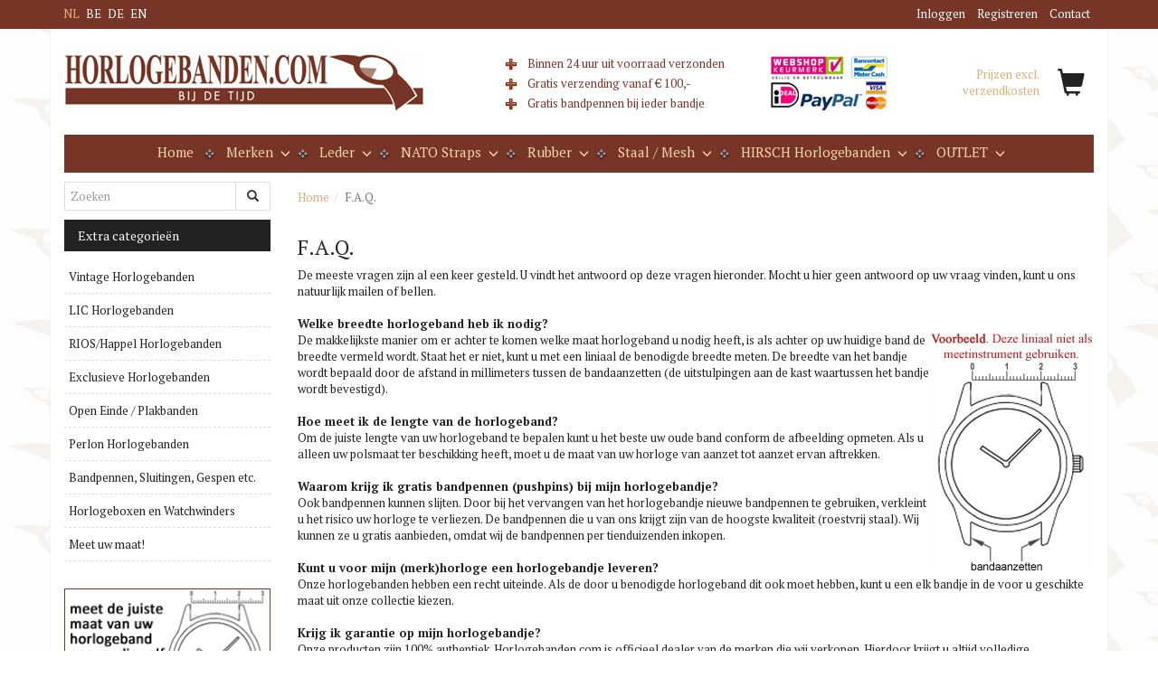

--- FILE ---
content_type: text/html; charset=iso-8859-1
request_url: https://www.horlogebanden.com/FAQ/
body_size: 83456
content:
<!DOCTYPE html>
<html xmlns="http://www.w3.org/1999/xhtml">
<head>
<title>Veel gestelde Horlogebanden.com Vragen</title>
<!--[if lt IE 9]>
  <script src="https://oss.maxcdn.com/html5shiv/3.7.2/html5shiv.min.js"></script>
  <script src="https://oss.maxcdn.com/respond/1.4.2/respond.min.js"></script>
<![endif]-->

<meta http-equiv="X-UA-Compatible" content="IE=edge">
<meta name="viewport" content="width=device-width, height=device-height, initial-scale=1.0, user-scalable=no, user-scalable=0" />
<meta charset="iso-8859-1" />
<link rel="shortcut icon" type="image/x-icon" href="../favicon.ico" />
<link href='https://fonts.googleapis.com/css?family=PT+Serif:400,700' rel='stylesheet' type='text/css'>
<meta name="description" content="De meeste vragen zijn al een keer gesteld. U vindt het antwoord op deze vragen hieronder. Mocht u hier geen antwoord op uw vraag vinden, kunt u ons natuurlijk mailen of bellen." />
<meta name="keywords" content="horlogebandjes, horlogebanden, horlogebandje, horlogeband, universele, horloge, band, banden, bandje, bandjes, bandpen, bandpennen, pushpin, pushpins, horlogebanjes, horlogebanjdes, horlogebant, horlogebantjes, horloge-bandjes, horlogebandenexpert, specialist, expert" />
<link rel="canonical" href="https://www.horlogebanden.com/FAQ/" /><base href="https://www.horlogebanden.com/" />


<script>(function(w,d,s,l,i){w[l]=w[l]||[];w[l].push({'gtm.start':
            new Date().getTime(),event:'gtm.js'});var f=d.getElementsByTagName(s)[0],
        j=d.createElement(s),dl=l!='dataLayer'?'&l='+l:'';j.async=true;j.src=
        'https://www.googletagmanager.com/gtm.js?id='+i+dl;f.parentNode.insertBefore(j,f);
    })(window,document,'script','dataLayer','GTM-MV2RVMD9');</script>

                    <script src="/skin1/modules/GA4/func.js"></script>
    
    
    
    
</head>
<body class="main-pages is-responsive">
<link rel="stylesheet" href="/skin1/customer/css/style.css?v=5ca7a53"  />
   	<noscript><iframe src="//www.googletagmanager.com/ns.html?id=GTM-MV2RVMD9"
	height="0" width="0" style="display:none;visibility:hidden"></iframe></noscript>
	<!-- End Google Tag Manager -->
   <div id="page-body">

<header role="banner" class="quicknav hidden-xs">
	<div class="container">
		<div class="row">
			<nav class="col-xs-12 navbar-header topnav text-right">
				<ul class="speedbar list-inline">
					
	<li class="language-select">
		NL		<a href="http://www.horlogebandjes.be/">BE</a>
		<a href="http://www.uhrenarmbaender.de/">DE</a>
		<a href="http://www.watchbands.co.uk/">EN</a>
	</li>					                <li><a href="login.php">Inloggen</a></li>
                    <li><a href="register.php">Registreren</a></li>
                    <li><a href="help.php?section=contactus&amp;mode=update">Contact</a></li>
        				</ul>
			</nav>
		</div>
	</div>
</header>

<div class="mobilemenunav navbar navbar-fixed-top visible-xs-block">
	<div class="container">
		<div class="row">
			<div class="col-xs-2">
				<a class="navbar-toggle mobilemenu-toggle" href="#mobilemenu"><span class="icon-bar"></span><span class="icon-bar"></span><span class="icon-bar"></span></a>
			</div>
			<div class="col-xs-8 text-center mobile-logo">
				<a href='/'><img src='https://www.horlogebanden.com/./images/I/logo.jpg' alt='' title='' /></a>
			</div>
			<div class="col-xs-2 pull-right text-right quicknav-basket-info minicart-quicknav">			
				<div class="minicart-info">
	<a class="baglink" href="cart.php" rel="nofollow">
		<div class="pull-left hidden-xs">
			<ul class="list-unstyled">
									<li>Prijzen excl.<br />verzendkosten</li>
							</ul>
		</div>
		<div class="basket-image pull-right">
						<i class="glyphicon glyphicon-shopping-cart"></i>
		</div>
	</a>					
</div>			</div>
		</div>
	</div>
</div>

<div class="container main">
	<div class="header hidden-xs">
<div class="row">
	<div class="search-top col-xs-12 col-sm-5">
		<a href='/'><img src='https://www.horlogebanden.com/./images/I/logo.jpg' alt='' title='' /></a>
    </div>
	<div class="logo col-xs-12 col-sm-3 hidden-sm hidden-md text-center">
		<div class="unique-selling-points"><ul>
	<li>Binnen 24 uur uit voorraad verzonden</li>
	<li>Gratis verzending vanaf &euro; 100,-</li>
	<li>Gratis bandpennen bij ieder bandje</li>
</ul>
</div>
	</div>

	<div class="minicart col-sm-7 col-md-7 col-lg-4 clearfix">
		<div class="payment-logos hidden-md hidden-sm hidden-xs"><img alt="" src="/files/images/1452518315_payments2.png" style="height:63px; width:133px" /></div>
	    <div class="basket-container"><div class="basket">
	<div class="basket-container text-right">
		
		<div class="minicart-info">
	<a class="baglink" href="cart.php" rel="nofollow">
		<div class="pull-left hidden-xs">
			<ul class="list-unstyled">
									<li>Prijzen excl.<br />verzendkosten</li>
							</ul>
		</div>
		<div class="basket-image pull-right">
						<i class="glyphicon glyphicon-shopping-cart"></i>
		</div>
	</a>					
</div>
			</div>
	
	
</div></div>
	</div>

		</div>
</div>

<div class="text-center nav-bg">
	<nav class="categories-horizontal navbar-collapse col-xs-12 col-lg-12 hidden-xs" role="navigation">
		

<h3 class="visible-xs-block">Categorie</h3>
<ul class="categories-list nav navbar-nav">
		<li>
		<a href=".">Home</a>
	</li>
	

																																																																																																																																																																																																																																																																																																																																																																																									<li class="dropdown">
		<a class="dropdown-toggle" href="manufacturers.php" data-toggle="dropdown" role="button" aria-expanded="false">Merken
			<div class="subitems">
				<span class="subitems-arrow glyphicon glyphicon-menu-down"></span>
			</div>
		</a>
		<div class="dropdown-menu">
			<ul class="nav">
			
																																																																																																																																																					<li>
						<a href="https://www.horlogebanden.com/a-b-art-Horlogebanden/">A.b.art Horlogebanden</a>
					</li>
																			<li>
						<a href="https://www.horlogebanden.com/apple-watches/">Apple Watch</a>
					</li>
																			<li>
						<a href="https://www.horlogebanden.com/Arne-Jacobsen/">Arne Jacobsen Horlogebanden</a>
					</li>
																			<li>
						<a href="https://www.horlogebanden.com/Baume-and-Mercier-Horlogebanden/">Baume & Mercier Horlogebanden</a>
					</li>
																			<li>
						<a href="https://www.horlogebanden.com/braun/">Braun Horlogebanden</a>
					</li>
																			<li>
						<a href="https://www.horlogebanden.com/Breitling-Horlogebanden/">Breitling Horlogebanden</a>
					</li>
																			<li>
						<a href="https://www.horlogebanden.com/buddha-to-buddha/">Buddha to Buddha Horlogebanden</a>
					</li>
																			<li>
						<a href="https://www.horlogebanden.com/cartier/">Cartier Horlogebanden</a>
					</li>
																			<li>
						<a href="https://www.horlogebanden.com/christiaan-van-der-klaauw/">Christiaan van der Klaauw Horlogebanden</a>
					</li>
																			<li>
						<a href="https://www.horlogebanden.com/citizen-horlogebandjes/">Citizen Horlogebanden</a>
					</li>
																			<li>
						<a href="https://www.horlogebanden.com/Daniel-Wellington-Horlogebanden/">Daniel Wellington Horlogebanden</a>
					</li>
																			<li>
						<a href="https://www.horlogebanden.com/Danish-Design-Banden/">Danish Design Horlogebanden</a>
					</li>
																			<li>
						<a href="https://www.horlogebanden.com/edox-horlogeband/">Edox Horlogebanden</a>
					</li>
																			<li>
						<a href="https://www.horlogebanden.com/Frederique-Constant-Horlogebanden/">Frederique Constant Horlogebanden</a>
					</li>
																			<li>
						<a href="https://www.horlogebanden.com/Fromanteel-Horlogeband/">Fromanteel Horlogebanden</a>
					</li>
																			<li>
						<a href="https://www.horlogebanden.com/Glycine-Horlogebanden/">Glycine Horlogebanden</a>
					</li>
																			<li>
						<a href="https://www.horlogebanden.com/hermes/">Hermes Horlogebanden</a>
					</li>
																			<li>
						<a href="https://www.horlogebanden.com/huawei-watch-horlogebandjes/">Huawei Watch Horlogebanden</a>
					</li>
																			<li>
						<a href="https://www.horlogebanden.com/IWC-Horlogebanden/">IWC Horlogebanden</a>
					</li>
																			<li>
						<a href="https://www.horlogebanden.com/Jacob-Jensen-Banden/">Jacob Jensen Horlogebanden</a>
					</li>
																			<li>
						<a href="https://www.horlogebanden.com/Lars-Larsen-Horlogebanden/">Lars Larsen Horlogebanden</a>
					</li>
																			<li>
						<a href="https://www.horlogebanden.com/locman-horlogebandjes/">Locman Horlogebanden</a>
					</li>
																			<li>
						<a href="https://www.horlogebanden.com/Longines-Horlogebanden/">Longines Horlogebanden</a>
					</li>
																			<li>
						<a href="https://www.horlogebanden.com/Luminox-Horlogebanden/">Luminox Horlogebanden</a>
					</li>
																			<li>
						<a href="https://www.horlogebanden.com/Marc-Coblen-Horlogebandjes/">Marc Coblen Horlogebanden</a>
					</li>
																			<li>
						<a href="https://www.horlogebanden.com/Maurice-Lacroix-Banden/">Maurice Lacroix Horlogebanden</a>
					</li>
																			<li>
						<a href="https://www.horlogebanden.com/MeisterSinger-Horlogebandjes/">MeisterSinger Horlogebanden</a>
					</li>
																			<li>
						<a href="https://www.horlogebanden.com/Mondaine-Horlogebanden/">Mondaine Horlogebanden</a>
					</li>
																			<li>
						<a href="https://www.horlogebanden.com/moonswatch-horlogebandjes/">MoonSwatch Horlogebanden</a>
					</li>
																			<li>
						<a href="https://www.horlogebanden.com/Omega-Horlogebanden/">Omega Horlogebanden</a>
					</li>
																			<li>
						<a href="https://www.horlogebanden.com/Panerai-Horlogebanden/">Panerai Horlogebanden</a>
					</li>
																			<li>
						<a href="https://www.horlogebanden.com/paul-hewitt/">Paul Hewitt Horlogebanden</a>
					</li>
																			<li>
						<a href="https://www.horlogebanden.com/picto-horlogebanden/">Picto Horlogebanden</a>
					</li>
																			<li>
						<a href="https://www.horlogebanden.com/raymond-weil/">Raymond Weil Horlogebanden</a>
					</li>
																			<li>
						<a href="https://www.horlogebanden.com/Rolex-Horlogebandjes/">Rolex Horlogebanden</a>
					</li>
																			<li>
						<a href="https://www.horlogebanden.com/rolf-cremer/">Rolf Cremer Horlogebanden</a>
					</li>
																			<li>
						<a href="https://www.horlogebanden.com/seiko-horlogebandjes/">Seiko Horlogebanden</a>
					</li>
																			<li>
						<a href="https://www.horlogebanden.com/tag-heuer/">TAG Heuer Horlogebanden</a>
					</li>
																			<li>
						<a href="https://www.horlogebanden.com/Tissot-Horlogebanden/">Tissot Horlogebanden</a>
					</li>
																			<li>
						<a href="https://www.horlogebanden.com/TW-Steel-Horlogebanden/">TW Steel Horlogebanden</a>
					</li>
																			<li>
						<a href="https://www.horlogebanden.com/vr46-yamaha-racing/">VR46 / Yamaha Racing Horlogebanden</a>
					</li>
												</ul>
		</div>
	</li>
		

					<li class="dropdown">
			<a href="https://www.horlogebanden.com/Universele-Horlogebandjes/" class=" dropdown-toggle" data-toggle="dropdown" role="button" aria-expanded="false">
				Leder
									<div class="subitems">
						<span class="counter">21</span>
						<span class="subitems-arrow glyphicon glyphicon-menu-down"></span>
					</div>
							</a>

							<div class="dropdown-menu">
					
									
										
					<ul class="nav">
						<li>
							<a href="https://www.horlogebanden.com/Universele-Horlogebandjes/" class="">Alles van Leder</a>
						</li>
						<li class="divider"></li>
						
													<li>
								<a href="https://www.horlogebanden.com/Universele-Horlogebandjes/06-mm-horlogebandjes/">6 mm Horlogebandjes</a>
							</li>
													<li>
								<a href="https://www.horlogebanden.com/Universele-Horlogebandjes/08-mm-horlogebandjes/">8 mm Horlogebandjes</a>
							</li>
													<li>
								<a href="https://www.horlogebanden.com/Universele-Horlogebandjes/09-mm-horlogebandjes/">9 mm Horlogebandjes</a>
							</li>
													<li>
								<a href="https://www.horlogebanden.com/Universele-Horlogebandjes/10-mm-lederen-horlogebandjes/">10 mm Horlogebandjes</a>
							</li>
													<li>
								<a href="https://www.horlogebanden.com/Universele-Horlogebandjes/11-mm-horlogebandjes/">11 mm Horlogebandjes</a>
							</li>
													<li>
								<a href="https://www.horlogebanden.com/Universele-Horlogebandjes/12-mm-lederen-horlogebandjes/">12 mm Horlogebandjes</a>
							</li>
													<li>
								<a href="https://www.horlogebanden.com/Universele-Horlogebandjes/13-mm-horlogebandjes/">13 mm Horlogebandjes</a>
							</li>
													<li>
								<a href="https://www.horlogebanden.com/Universele-Horlogebandjes/14-mm-lederen-horlogebandjes/">14 mm Horlogebandjes</a>
							</li>
													<li>
								<a href="https://www.horlogebanden.com/Universele-Horlogebandjes/15-mm-horlogebandjes/">15 mm Horlogebandjes</a>
							</li>
													<li>
								<a href="https://www.horlogebanden.com/Universele-Horlogebandjes/16-mm-lederen-horlogebandjes/">16 mm Horlogebandjes</a>
							</li>
													<li>
								<a href="https://www.horlogebanden.com/Universele-Horlogebandjes/17-mm-horlogebandjes/">17 mm Horlogebandjes</a>
							</li>
													<li>
								<a href="https://www.horlogebanden.com/Universele-Horlogebandjes/18-mm-lederen-horlogebandjes/">18 mm Horlogebandjes</a>
							</li>
													<li>
								<a href="https://www.horlogebanden.com/Universele-Horlogebandjes/19-mm-horlogebandjes/">19 mm Horlogebandjes</a>
							</li>
													<li>
								<a href="https://www.horlogebanden.com/Universele-Horlogebandjes/20-mm-lederen-horlogebandjes/">20 mm Horlogebandjes</a>
							</li>
													<li>
								<a href="https://www.horlogebanden.com/Universele-Horlogebandjes/21-mm-horlogebandjes/">21 mm Horlogebandjes</a>
							</li>
													<li>
								<a href="https://www.horlogebanden.com/Universele-Horlogebandjes/22-mm-lederen-horlogebandjes/">22 mm Horlogebandjes</a>
							</li>
													<li>
								<a href="https://www.horlogebanden.com/Universele-Horlogebandjes/23-mm-horlogebandjes/">23 mm Horlogebandjes</a>
							</li>
													<li>
								<a href="https://www.horlogebanden.com/Universele-Horlogebandjes/24-mm-lederen-horlogebandjes/">24 mm Horlogebandjes</a>
							</li>
													<li>
								<a href="https://www.horlogebanden.com/Universele-Horlogebandjes/26-mm-lederen-horlogebandjes/">26 mm Horlogebandjes</a>
							</li>
													<li>
								<a href="https://www.horlogebanden.com/Universele-Horlogebandjes/28-mm-lederen-horlogebandjes/">28 mm Horlogebandjes</a>
							</li>
													<li>
								<a href="https://www.horlogebanden.com/Universele-Horlogebandjes/30-mm-lederen-horlogebandjes/">30 mm Horlogebandjes</a>
							</li>
											</ul>

				
				</div>
			
		</li>
							<li class="dropdown">
			<a href="https://www.horlogebanden.com/nato-straps-nl/" class=" dropdown-toggle" data-toggle="dropdown" role="button" aria-expanded="false">
				NATO Straps
									<div class="subitems">
						<span class="counter">8</span>
						<span class="subitems-arrow glyphicon glyphicon-menu-down"></span>
					</div>
							</a>

							<div class="dropdown-menu">
					
									
										
					<ul class="nav">
						<li>
							<a href="https://www.horlogebanden.com/nato-straps-nl/" class="">Alles van NATO Straps</a>
						</li>
						<li class="divider"></li>
						
													<li>
								<a href="https://www.horlogebanden.com/nato-straps-nl/16-mm-nato-straps-nl/">16 mm NATO Straps</a>
							</li>
													<li>
								<a href="https://www.horlogebanden.com/nato-straps-nl/18-mm-NATO-straps-nl/">18 mm NATO Straps</a>
							</li>
													<li>
								<a href="https://www.horlogebanden.com/nato-straps-nl/19-mm-nato-straps/">19 mm NATO Straps</a>
							</li>
													<li>
								<a href="https://www.horlogebanden.com/nato-straps-nl/20-mm-nato-straps-nl/">20 mm NATO Straps</a>
							</li>
													<li>
								<a href="https://www.horlogebanden.com/nato-straps-nl/21-mm-NATO-straps/">21 mm NATO Straps</a>
							</li>
													<li>
								<a href="https://www.horlogebanden.com/nato-straps-nl/22-mm-nato-straps-nl/">22 mm NATO Straps</a>
							</li>
													<li>
								<a href="https://www.horlogebanden.com/nato-straps-nl/23-mm-NATO-straps/">23 mm NATO Straps</a>
							</li>
													<li>
								<a href="https://www.horlogebanden.com/nato-straps-nl/24-mm-nato-straps-nl/">24 mm NATO Straps</a>
							</li>
											</ul>

				
				</div>
			
		</li>
							<li class="dropdown">
			<a href="https://www.horlogebanden.com/Rubber-and-Sport/" class=" dropdown-toggle" data-toggle="dropdown" role="button" aria-expanded="false">
				Rubber
									<div class="subitems">
						<span class="counter">7</span>
						<span class="subitems-arrow glyphicon glyphicon-menu-down"></span>
					</div>
							</a>

							<div class="dropdown-menu">
					
									
										
					<ul class="nav">
						<li>
							<a href="https://www.horlogebanden.com/Rubber-and-Sport/" class="">Alles van Rubber</a>
						</li>
						<li class="divider"></li>
						
													<li>
								<a href="https://www.horlogebanden.com/Rubber-and-Sport/18-mm-Rubber-and-Sport-horlogebandjes/">18 mm Rubber & Sport horlogebandjes</a>
							</li>
													<li>
								<a href="https://www.horlogebanden.com/Rubber-and-Sport/19-mm-Rubber-and-Sport-horlogebandjes/">19 mm Rubber & Sport horlogebandjes</a>
							</li>
													<li>
								<a href="https://www.horlogebanden.com/Rubber-and-Sport/20-mm-Rubber-and-Sport-horlogebandjes/">20 mm Rubber & Sport horlogebandjes</a>
							</li>
													<li>
								<a href="https://www.horlogebanden.com/Rubber-and-Sport/21-mm-rubber-and-sport-horlogebandjes/">21 mm Rubber & Sport horlogebandjes</a>
							</li>
													<li>
								<a href="https://www.horlogebanden.com/Rubber-and-Sport/22-mm-Rubber-and-Sport-horlogebandjes/">22 mm Rubber & Sport horlogebandjes</a>
							</li>
													<li>
								<a href="https://www.horlogebanden.com/Rubber-and-Sport/24-mm-Rubber-and-Sport-horlogebandjes/">24 mm Rubber & Sport horlogebandjes</a>
							</li>
													<li>
								<a href="https://www.horlogebanden.com/Rubber-and-Sport/26-mm-Rubber-and-Sport-horlogebandjes/">26 mm Rubber & Sport horlogebandjes</a>
							</li>
											</ul>

				
				</div>
			
		</li>
							<li class="dropdown">
			<a href="https://www.horlogebanden.com/Mesh-Milanaise/" class=" dropdown-toggle" data-toggle="dropdown" role="button" aria-expanded="false">
				Staal / Mesh
									<div class="subitems">
						<span class="counter">9</span>
						<span class="subitems-arrow glyphicon glyphicon-menu-down"></span>
					</div>
							</a>

							<div class="dropdown-menu">
					
									
										
					<ul class="nav">
						<li>
							<a href="https://www.horlogebanden.com/Mesh-Milanaise/" class="">Alles van Staal / Mesh</a>
						</li>
						<li class="divider"></li>
						
													<li>
								<a href="https://www.horlogebanden.com/Mesh-Milanaise/12mm-staal-mesh-horlogeband/">12 mm Staal en Mesh Horlogebandjes</a>
							</li>
													<li>
								<a href="https://www.horlogebanden.com/Mesh-Milanaise/14mm-staal-mesh-horlogeband/">14 mm Staal en Mesh Horlogebandjes</a>
							</li>
													<li>
								<a href="https://www.horlogebanden.com/Mesh-Milanaise/16mm-staal-mesh-horlogeband/">16 mm Staal en Mesh Horlogebandjes</a>
							</li>
													<li>
								<a href="https://www.horlogebanden.com/Mesh-Milanaise/18mm-staal-mesh-horlogeband/">18 mm Staal en Mesh Horlogebandjes</a>
							</li>
													<li>
								<a href="https://www.horlogebanden.com/Mesh-Milanaise/19mm-staal-mesh-horlogeband/">19 mm Staal en Mesh Horlogebandjes</a>
							</li>
													<li>
								<a href="https://www.horlogebanden.com/Mesh-Milanaise/20mm-staal-mesh-horlogeband/">20 mm Staal en Mesh Horlogebandjes</a>
							</li>
													<li>
								<a href="https://www.horlogebanden.com/Mesh-Milanaise/21mm-staal-mesh-horlogeband/">21 mm Staal en Mesh Horlogebandjes</a>
							</li>
													<li>
								<a href="https://www.horlogebanden.com/Mesh-Milanaise/22mm-staal-mesh-horlogeband/">22 mm Staal en Mesh Horlogebandjes</a>
							</li>
													<li>
								<a href="https://www.horlogebanden.com/Mesh-Milanaise/24mm-staal-mesh-horlogeband/">24 mm Staal en Mesh Horlogebandjes</a>
							</li>
											</ul>

				
				</div>
			
		</li>
										<li class="dropdown">
			<a href="https://www.horlogebanden.com/Hirsch-c-279/" class=" dropdown-toggle" data-toggle="dropdown" role="button" aria-expanded="false">
				HIRSCH Horlogebanden
									<div class="subitems">
						<span class="counter">13</span>
						<span class="subitems-arrow glyphicon glyphicon-menu-down"></span>
					</div>
							</a>

							<div class="dropdown-menu">
					
									
										
					<ul class="nav">
						<li>
							<a href="https://www.horlogebanden.com/Hirsch-c-279/" class="">Alles van HIRSCH Horlogebanden</a>
						</li>
						<li class="divider"></li>
						
													<li>
								<a href="https://www.horlogebanden.com/Hirsch-c-279/12-mm-Hirsch-horlogebandjes/">12 mm Hirsch horlogebandjes</a>
							</li>
													<li>
								<a href="https://www.horlogebanden.com/Hirsch-c-279/14-mm-Hirsch-horlogebandjes/">14 mm Hirsch horlogebandjes</a>
							</li>
													<li>
								<a href="https://www.horlogebanden.com/Hirsch-c-279/16-mm-Hirsch-horlogebandjes/">16 mm Hirsch horlogebandjes</a>
							</li>
													<li>
								<a href="https://www.horlogebanden.com/Hirsch-c-279/17-mm-horlogebandjes-hirsch/">17 mm Hirsch horlogebandjes</a>
							</li>
													<li>
								<a href="https://www.horlogebanden.com/Hirsch-c-279/18-mm-Hirsch-horlogebandjes/">18 mm Hirsch horlogebandjes</a>
							</li>
													<li>
								<a href="https://www.horlogebanden.com/Hirsch-c-279/19-mm-Hirsch-horlogebandjes/">19 mm Hirsch horlogebandjes</a>
							</li>
													<li>
								<a href="https://www.horlogebanden.com/Hirsch-c-279/20-mm-Hirsch-horlogebandjes/">20 mm Hirsch horlogebandjes</a>
							</li>
													<li>
								<a href="https://www.horlogebanden.com/Hirsch-c-279/21-mm-Hirsch-horlogebandjes/">21 mm Hirsch horlogebandjes</a>
							</li>
													<li>
								<a href="https://www.horlogebanden.com/Hirsch-c-279/22-mm-Hirsch-horlogebandjes/">22 mm Hirsch horlogebandjes</a>
							</li>
													<li>
								<a href="https://www.horlogebanden.com/Hirsch-c-279/24-mm-Hirsch-horlogebandjes/">24 mm Hirsch horlogebandjes</a>
							</li>
													<li>
								<a href="https://www.horlogebanden.com/Hirsch-c-279/26-mm-Hirsch-horlogebandjes/">26 mm Hirsch horlogebandjes</a>
							</li>
													<li>
								<a href="https://www.horlogebanden.com/Hirsch-c-279/28-mm-Hirsch-horlogebandjes/">28 mm Hirsch horlogebandjes</a>
							</li>
													<li>
								<a href="https://www.horlogebanden.com/Hirsch-c-279/30-mm-Hirsch-horlogebandjes/">30 mm Hirsch horlogebandjes</a>
							</li>
											</ul>

				
				</div>
			
		</li>
													<li class="dropdown">
			<a href="https://www.horlogebanden.com/UITVERKOOP/" class=" dropdown-toggle" data-toggle="dropdown" role="button" aria-expanded="false">
				OUTLET
									<div class="subitems">
						<span class="counter">16</span>
						<span class="subitems-arrow glyphicon glyphicon-menu-down"></span>
					</div>
							</a>

							<div class="dropdown-menu">
					
									
										
					<ul class="nav">
						<li>
							<a href="https://www.horlogebanden.com/UITVERKOOP/" class="">Alles van OUTLET</a>
						</li>
						<li class="divider"></li>
						
													<li>
								<a href="https://www.horlogebanden.com/UITVERKOOP/8-mm-SALE/">8 mm SALE</a>
							</li>
													<li>
								<a href="https://www.horlogebanden.com/UITVERKOOP/10-mm-SALE/">10 mm SALE</a>
							</li>
													<li>
								<a href="https://www.horlogebanden.com/UITVERKOOP/12mm-SALE/">12mm SALE</a>
							</li>
													<li>
								<a href="https://www.horlogebanden.com/UITVERKOOP/13mm-sale/">13mm SALE</a>
							</li>
													<li>
								<a href="https://www.horlogebanden.com/UITVERKOOP/14mm-SALE/">14mm SALE</a>
							</li>
													<li>
								<a href="https://www.horlogebanden.com/UITVERKOOP/15mm-sale/">15mm SALE</a>
							</li>
													<li>
								<a href="https://www.horlogebanden.com/UITVERKOOP/16mm-SALE/">16mm SALE</a>
							</li>
													<li>
								<a href="https://www.horlogebanden.com/UITVERKOOP/17-mm-SALE/">17mm SALE</a>
							</li>
													<li>
								<a href="https://www.horlogebanden.com/UITVERKOOP/18mm-SALE/">18mm SALE</a>
							</li>
													<li>
								<a href="https://www.horlogebanden.com/UITVERKOOP/19-mm-SALE/">19mm SALE</a>
							</li>
													<li>
								<a href="https://www.horlogebanden.com/UITVERKOOP/20mm-SALE/">20mm SALE</a>
							</li>
													<li>
								<a href="https://www.horlogebanden.com/UITVERKOOP/22mm-SALE/">22mm SALE</a>
							</li>
													<li>
								<a href="https://www.horlogebanden.com/UITVERKOOP/24mm-SALE/">24mm SALE</a>
							</li>
													<li>
								<a href="https://www.horlogebanden.com/UITVERKOOP/26mm-SALE/">26mm SALE</a>
							</li>
													<li>
								<a href="https://www.horlogebanden.com/UITVERKOOP/28mm-SALE/">28mm SALE</a>
							</li>
													<li>
								<a href="https://www.horlogebanden.com/UITVERKOOP/30mm-SALE/">30mm SALE</a>
							</li>
											</ul>

				
				</div>
			
		</li>
																																																																																																																																																</ul>

	</nav>
</div>	
	
	<div class="row clearfix">
		<div class="search-container col-sm-3">
				<div id="quicksearch" class="quicksearch_container">

<form method="post" action="search.php" name="productsearchform" role="search">
	<div class="input-group">
		<input type="hidden" name="simple_search" value="Y" />
		<input type="hidden" name="mode" value="search" />
		<input type="hidden" name="posted_data[by_title]" value="Y" />
		<input type="hidden" name="posted_data[by_shortdescr]" value="Y" />
		<input type="hidden" name="posted_data[by_fulldescr]" value="Y" />
		<input type="hidden" name="posted_data[by_sku]" value="Y" />
		<input type="hidden" name="posted_data[including]" value="all" />
		<span class="sr-only">Zoeken</span>
		<div class="input-group">
				        	<input size="50" name="posted_data[substring]" id="inputString" onkeyup="lookup_sug(this.value);" type="text" autocomplete="off" class="form-control" value="" placeholder="Zoeken" maxlength="25" />
			
			<span class="input-group-btn search-btn">
				<button type="submit" class="button"><i class="glyphicon glyphicon-search" title="Zoeken"></i><span class="sr-only">Zoeken</span></button>
			</span>
		</div>
	</div>
</form>

		<div class="suggestionsBox" id="suggestions">
		    <div id="autoSuggestionsList" class="suggestcontainer"></div>
		</div>
	</div>
		</div>
	    	    
		<div class="col-sm-9 col-xs-12">

		<ol class="breadcrumb">
				<li><a href="./" itemprop="url">Home</a></li><li class="active">F.A.Q.</li>
		</ol>

	</div>

	        </div>
</div>


<div class="container main has-leftcol">

	
		<div class="row">

							<aside class="left-col col-sm-3">
					
	

<div class="hidden-xs">
																																																																																																																																																				
<div class="menu-box cat-menu">
	<h4>Extra categorie&euml;n</h4>	<div class="menu-content">
		<ul class="nav">

							
																																																																																																																																																															
																																																																				
																																																													
																																																																									<li>
			<a href="https://www.horlogebanden.com/vintage/" class="">
				Vintage Horlogebanden
			</a>
		</li>
											
																																																																																																					<li>
			<a href="https://www.horlogebanden.com/lic/" class="">
				LIC Horlogebanden
			</a>
		</li>
									<li>
			<a href="https://www.horlogebanden.com/rios-1931/" class="">
				RIOS/Happel Horlogebanden
			</a>
		</li>
						
																																																																																		
																																																																																																																										<li>
			<a href="https://www.horlogebanden.com/exclusieve-horlogebandjes/" class="">
				Exclusieve Horlogebanden
			</a>
		</li>
									<li>
			<a href="https://www.horlogebanden.com/open-ended/" class="">
				Open Einde / Plakbanden
			</a>
		</li>
									<li>
			<a href="https://www.horlogebanden.com/perlon/" class="">
				Perlon Horlogebanden
			</a>
		</li>
									<li>
			<a href="https://www.horlogebanden.com/Bandpennen-Etuis-Vouwsluitingen-etc/" class="">
				Bandpennen, Sluitingen, Gespen etc.
			</a>
		</li>
									<li>
			<a href="https://www.horlogebanden.com/horlogeboxen/" class="">
				Horlogeboxen en Watchwinders
			</a>
		</li>
									<li>
			<a href="https://www.horlogebanden.com/Meet-uw-maat/" class="">
				Meet uw maat!
			</a>
		</li>
																																																													
																																																																																																																																																																																																		
																																														</ul>

	</div>
</div>

</div>	


<div class="hidden-xs leftcol-banner">
<a href='/Meet-uw-maat/'><img src='https://www.horlogebanden.com/./images/I/meet-vp-01.jpg' alt='' title='' /></a>
</div>


<div class="hidden-xs">
		<div class="menu-box cat-menu">
	<h4>Informatie</h4>	<div class="menu-content">
			<ul class="nav">
					<li><a href="https://www.horlogebanden.com/FAQ/">F.A.Q.</a></li>
					<li><a href="https://www.horlogebanden.com/Bestellen/">Bestellen</a></li>
					<li><a href="https://www.horlogebanden.com/Retourneren-Ruilen/">Retourneren/Ruilen</a></li>
					<li><a href="https://www.horlogebanden.com/Betalen/">Betalen</a></li>
					<li><a href="https://www.horlogebanden.com/Over-ons/">Winkel, Contact, Over Ons</a></li>
					<li><a href="https://www.horlogebanden.com/Horlogebandjes-voor-Horlogemerken/">Horlogebandjes voor Horlogemerken</a></li>
			</ul>
	
	</div>
</div>
</div>






							


   							

                            



                               

				</aside>
						
			<main class="main-content col-xs-12 col-sm-9">
				
					
						
					
			
		<div id="static-page">
<div class="dialog-box">
	<h1 class=""><span>F.A.Q.</span></h1>	<div class="dialog-content">
		<p>De meeste vragen zijn al een keer gesteld. U vindt het antwoord op deze vragen hieronder. Mocht u hier geen antwoord op uw vraag vinden, kunt u ons natuurlijk mailen of bellen.<br />
<br />
<strong>Welke breedte horlogeband heb ik nodig?</strong><br />
<img alt="Hoe meet ik de breedte van mijn horlogeband?" src="/files/images/band-aanzetten.gif" style="float:right; height:269px; width:181px" />De makkelijkste manier om er achter te komen welke maat horlogeband u nodig heeft, is als achter op uw huidige band de breedte vermeld wordt. Staat het er niet, kunt u met een liniaal de benodigde breedte meten. De breedte van het bandje wordt bepaald door de afstand in millimeters tussen de bandaanzetten (de uitstulpingen aan de kast waartussen het bandje wordt bevestigd).<br />
<br />
<strong>Hoe meet ik de lengte van de horlogeband?</strong><br />
Om de juiste lengte van uw horlogeband te bepalen kunt u het beste uw oude band conform de afbeelding opmeten. Als u alleen uw polsmaat ter beschikking heeft, moet u de maat van uw horloge van aanzet tot aanzet ervan aftrekken.<br />
<br />
<strong>Waarom krijg ik gratis bandpennen (pushpins) bij mijn horlogebandje?</strong><br />
Ook bandpennen kunnen slijten. Door bij het vervangen van het horlogebandje nieuwe bandpennen te gebruiken, verkleint u het risico uw horloge te verliezen. De bandpennen die u van ons krijgt zijn van de hoogste kwaliteit (roestvrij staal). Wij kunnen ze u gratis aanbieden, omdat wij de bandpennen per tienduizenden inkopen.<br />
<br />
<strong>Kunt u voor mijn (merk)horloge een horlogebandje leveren?</strong><br />
Onze horlogebanden hebben een recht uiteinde. Als de door u benodigde horlogeband dit ook moet hebben, kunt u een elk bandje in de voor u geschikte maat uit onze collectie kiezen.<br />
<br />
<strong>Krijg ik garantie op mijn horlogebandje?</strong><br />
Onze producten zijn 100% authentiek. Horlogebanden.com is officieel dealer van de merken die wij verkopen. Hierdoor krijgt u altijd volledige fabrieksgarantie op uw aankopen. Uw opdrachtnummer of de opdrachtbevestiging die u per e-mail ontvangt dient als garantiebewijs.<br />
<br />
<strong>Mag mijn horlogeband nat worden?</strong><br />
Of uw horlogeband wel of niet nat mag worden hangt van het materiaal en de afwerking van de band af. Als bij een lederen band &lsquo;waterresistent&rsquo; is, staat dit op de binnenkant vermeldt. Bij al onze horlogebanden vermedelden wij ook in de tabel onder het product of het waterdicht is. Bij banden die dat niet zijn, kunt u weldegelijk uw handen wassen of eens in de regen terecht komen, maar niet douchen of zwemmen. Bent u van plan om met uw horloge regelmatig te gaan (water-) sporten, adviseren wij u een bandje uit de categorie &lsquo;rubber- en sport&rsquo; of &lsquo;NATO/ZULU&rsquo; te nemen. Deze zijn gemaakt van o.a. rubber, silicone of nylon en uitermate geschikt voor zwemmen en andere (water-) sporten.<br />
<br />
<strong>Hoe maak ik een rubberen / siliconen horlogeband schoon?</strong><br />
Een rubberen horlogeband moet je onderhouden. Zout en oli&euml;n zijn niet goed voor rubber. Je kunt een rubberen horlogeband precies hetzelfde schoonmaken zoals je ook een leren of stalen band zou schoonmaken: met lauw water met een sopje en een zachte doek.</p>


    


	</div>
</div>
</div>
                                   								                           
								
	   			</main>
					
		</div>

	 
</div>


<footer class="footer">
    <div class="container">
        <div class="panel-group panel-accordion" id="footeraccordion" role="tablist" aria-multiselectable="true">

            <div class="row">
                <div class="col-xs-12 col-md-9">
                    <div class="row">

                        <!-- start panel-->
                        <div class="panel panel-default col-xs-12 col-md-4">
                            <div class="visible-xs visible-sm panel-heading" role="tab" id="headingOne">
                                <h4 class="panel-title">
                                    <a class="collapsed arrow-toggle" data-toggle="collapse" data-parent="#footeraccordion" href="#collapseOne" aria-expanded="false" aria-controls="collapseOne">
                                        Onze service
                                        <span class="panel-opened glyphicon glyphicon-menu-up"></span>
                                        <span class="panel-closed glyphicon glyphicon-menu-down"></span>                                        
                                    </a>
                                </h4>
                            </div>
                            <div id="collapseOne" class="panel-collapse collapse" role="tabpanel" aria-labelledby="headingOne">
                                <div class="panel-body">
                                    <h4 class="hidden-xs hidden-sm">Onze service</h4>
                                    <nav class="footer-nav" role="navigation">
                                        <ul class="list-unstyled">

                                                
			<li><a href="https://www.horlogebanden.com/Bestellen/">Bestellen</a></li>
			<li><a href="https://www.horlogebanden.com/Retourneren-Ruilen/">Retourneren/Ruilen</a></li>
			<li><a href="https://www.horlogebanden.com/Betalen/">Betalen</a></li>
			<li><a href="https://www.horlogebanden.com/voorwaarden/">Voorwaarden</a></li>
	
                                            <li><a href="help.php">Informatie</a></li>                                      
                                        </ul>
                                    </nav>
                                </div>
                            </div>
                        </div><!-- end panel-->

                        <!-- start panel-->
                        <div class="panel panel-default col-xs-12 col-md-4">
                            <div class="visible-xs visible-sm panel-heading" role="tab" id="headingTwo">
                                <h4 class="panel-title">
                                    <a class="collapsed arrow-toggle" data-toggle="collapse" data-parent="#footeraccordion" href="#collapseTwo" aria-expanded="false" aria-controls="collapseTwo">
                                        Informatie
                                        <span class="panel-opened glyphicon glyphicon-menu-up"></span>
                                        <span class="panel-closed glyphicon glyphicon-menu-down"></span>                                        
                                    </a>
                                </h4>
                            </div>
                            <div id="collapseTwo" class="panel-collapse collapse" role="tabpanel" aria-labelledby="headingTwo">
                                <div class="panel-body">
                                    <h4 class="hidden-xs hidden-sm">Informatie</h4>
                                    <nav class="footer-nav" role="navigation">
                                        <ul class="list-unstyled">
                                            


                                                
			<li><a href="https://www.horlogebanden.com/FAQ/">F.A.Q.</a></li>
			<li><a href="https://www.horlogebanden.com/Over-ons/">Winkel, Contact, Over Ons</a></li>
			<li><a href="https://www.horlogebanden.com/Linkpartners/">Linkpartners</a></li>
			<li><a href="https://www.horlogebanden.com/privacy-statement/">Privacy Statement</a></li>
	
                                                                                        



                                        </ul>
                                    </nav>
                                </div>
                            </div>
                        </div><!-- end panel-->

                        <!-- start panel-->
                        <div class="panel panel-default col-xs-12 col-md-4">
                            <div class="visible-xs visible-sm panel-heading" role="tab" id="headingThree">
                                <h4 class="panel-title">
                                    <a class="collapsed arrow-toggle" data-toggle="collapse" data-parent="#footeraccordion" href="#collapseThree" aria-expanded="false" aria-controls="collapseThree">
                                        Contact
                                        <span class="panel-opened glyphicon glyphicon-menu-up"></span>
                                        <span class="panel-closed glyphicon glyphicon-menu-down"></span>                                        
                                    </a>
                                </h4>
                            </div>
                            <div id="collapseThree" class="panel-collapse collapse" role="tabpanel" aria-labelledby="headingThree">
                                <div class="panel-body">
                                    <h4 class="hidden-xs hidden-sm">Contact</h4>
                                    <nav itemscope itemtype="http://data-vocabulary.org/Organization">    
                                        <span itemprop="name">Horlogebanden.com</span><br />
                                        <span itemprop="address" itemscope itemtype="http://data-vocabulary.org/Address">
                                            <span itemprop="street-address">Ridderkerkstraat 70 (bezoek alleen na afspraak mogelijk)</span><br />
                                            <span itemprop="postal-code">3076 JW</span> <span itemprop="locality">Rotterdam</span><br />
                                            <meta itemprop="country-name" content = "Nederland">
                                        </span>
                                                                                <i class="fa fa-envelope-o"></i> info@horlogebanden.com<br />                                    </nav>
                                </div>
                            </div>
                        </div><!-- end panel-->

                    </div>
                </div>
                <div class="col-xs-12 col-md-3">

                    <!--start panel -->
                    <div class="panel panel-default panel-seperated">
                        <div class="visible-xs visible-sm panel-heading" role="tab" id="headingFour">
                            <h4 class="panel-title">
                                <a class="collapsed arrow-toggle" data-toggle="collapse" data-parent="#footeraccordion" href="#collapseFour" aria-expanded="false" aria-controls="collapseFour">
                                    Vind ons ook op
                                    <span class="panel-opened glyphicon glyphicon-menu-up"></span>
                                    <span class="panel-closed glyphicon glyphicon-menu-down"></span>                                        
                               </a>
                            </h4>
                        </div>
                        <div id="collapseFour" class="panel-collapse collapse" role="tabpanel" aria-labelledby="headingFour">
                            <div class="panel-body">
                                
                                                                    
                                                                    
                                <div class="footer-social">
                                    <h4 class="hidden-xs hidden-sm">Vind ons ook op</h4>
                                    <nav role="navigation">
                                        <ul class="list-inline">
                                            <li><a target="_blank" href="https://www.facebook.com/horlogebanden"><i class="fa fa-facebook-square"></i><span class="sr-only">Facebook</span></a></li>                                            <li><a target="_blank" href="https://twitter.com/horloges"><i class="fa fa-twitter-square"></i><span class="sr-only">Twitter</span></a></li>                                                                                                
                                                                                        <li><a target="_blank" href="https://instagram.com/horlogebandje"><i class="fa fa-instagram"></i><span class="sr-only">Instagram</span></a></li>   
                                        </ul>
                                    </nav>
                                </div>

                            </div>
                        </div>
                    </div><!-- end panel-->


                                            
                                                            </div>
            </div>

        </div>


           

    </div>
</footer>

<div class="container">
	<div class="subfooter row">	
				<nav class="copyright col-xs-12">
			<ul>
				<li><a href="help.php?section=contactus&amp;mode=update"><span>&copy; 2026</span> Horlogebanden.com</a></li>
				<li><a href="http://www.one-stop-webshop.nl/"><span>Powered by</span> One Stop Webshop</a></li>
			</ul>
		</nav>
	</div>
</div>
</div>

<nav id="mobilemenu">
	<ul>
		<li class="searchmobile">
			<form method="post" action="search.php" name="productsearchform" class="navbar-form navbar-right" role="search">
				<div class="form-group">
					<input type="hidden" name="simple_search" value="Y" />
					<input type="hidden" name="mode" value="search" />
					<input type="hidden" name="posted_data[by_title]" value="Y" />
					<input type="hidden" name="posted_data[by_shortdescr]" value="Y" />
					<input type="hidden" name="posted_data[by_fulldescr]" value="Y" />
					<input type="hidden" name="posted_data[by_sku]" value="Y" />
					<input type="hidden" name="posted_data[including]" value="all" />
					<label for="searchTopinput" class="sr-only">Zoeken</label>
					<div class="input-group">
						<input class="form-control" id="searchTopinput" type="text" name="posted_data[substring]" value="" placeholder="Zoeken" />

						<span class="input-group-btn">
							<button type="submit" class="button"><i class="glyphicon glyphicon-search" title="Zoeken"></i></button>
						</span>
					</div>
				</div>
			</form>
		</li>
		<li class="mm-static-link"><a href="/"><i class="glyphicon glyphicon-home" title="Home"></i>Home</a></li>
							<li>
				<a href="https://www.horlogebanden.com/Universele-Horlogebandjes/"><i class="glyphicon glyphicon-minus" title="Leder"></i>Leder</a>
									<ul>
											<li class="mm-category">
							<a href="https://www.horlogebanden.com/Universele-Horlogebandjes/06-mm-horlogebandjes/"><i class="glyphicon glyphicon-minus" title="6 mm Horlogebandjes"></i>6 mm Horlogebandjes</a>
													</li>
											<li class="mm-category">
							<a href="https://www.horlogebanden.com/Universele-Horlogebandjes/08-mm-horlogebandjes/"><i class="glyphicon glyphicon-minus" title="8 mm Horlogebandjes"></i>8 mm Horlogebandjes</a>
													</li>
											<li class="mm-category">
							<a href="https://www.horlogebanden.com/Universele-Horlogebandjes/09-mm-horlogebandjes/"><i class="glyphicon glyphicon-minus" title="9 mm Horlogebandjes"></i>9 mm Horlogebandjes</a>
													</li>
											<li class="mm-category">
							<a href="https://www.horlogebanden.com/Universele-Horlogebandjes/10-mm-lederen-horlogebandjes/"><i class="glyphicon glyphicon-minus" title="10 mm Horlogebandjes"></i>10 mm Horlogebandjes</a>
													</li>
											<li class="mm-category">
							<a href="https://www.horlogebanden.com/Universele-Horlogebandjes/11-mm-horlogebandjes/"><i class="glyphicon glyphicon-minus" title="11 mm Horlogebandjes"></i>11 mm Horlogebandjes</a>
													</li>
											<li class="mm-category">
							<a href="https://www.horlogebanden.com/Universele-Horlogebandjes/12-mm-lederen-horlogebandjes/"><i class="glyphicon glyphicon-minus" title="12 mm Horlogebandjes"></i>12 mm Horlogebandjes</a>
													</li>
											<li class="mm-category">
							<a href="https://www.horlogebanden.com/Universele-Horlogebandjes/13-mm-horlogebandjes/"><i class="glyphicon glyphicon-minus" title="13 mm Horlogebandjes"></i>13 mm Horlogebandjes</a>
													</li>
											<li class="mm-category">
							<a href="https://www.horlogebanden.com/Universele-Horlogebandjes/14-mm-lederen-horlogebandjes/"><i class="glyphicon glyphicon-minus" title="14 mm Horlogebandjes"></i>14 mm Horlogebandjes</a>
													</li>
											<li class="mm-category">
							<a href="https://www.horlogebanden.com/Universele-Horlogebandjes/15-mm-horlogebandjes/"><i class="glyphicon glyphicon-minus" title="15 mm Horlogebandjes"></i>15 mm Horlogebandjes</a>
													</li>
											<li class="mm-category">
							<a href="https://www.horlogebanden.com/Universele-Horlogebandjes/16-mm-lederen-horlogebandjes/"><i class="glyphicon glyphicon-minus" title="16 mm Horlogebandjes"></i>16 mm Horlogebandjes</a>
													</li>
											<li class="mm-category">
							<a href="https://www.horlogebanden.com/Universele-Horlogebandjes/17-mm-horlogebandjes/"><i class="glyphicon glyphicon-minus" title="17 mm Horlogebandjes"></i>17 mm Horlogebandjes</a>
													</li>
											<li class="mm-category">
							<a href="https://www.horlogebanden.com/Universele-Horlogebandjes/18-mm-lederen-horlogebandjes/"><i class="glyphicon glyphicon-minus" title="18 mm Horlogebandjes"></i>18 mm Horlogebandjes</a>
													</li>
											<li class="mm-category">
							<a href="https://www.horlogebanden.com/Universele-Horlogebandjes/19-mm-horlogebandjes/"><i class="glyphicon glyphicon-minus" title="19 mm Horlogebandjes"></i>19 mm Horlogebandjes</a>
													</li>
											<li class="mm-category">
							<a href="https://www.horlogebanden.com/Universele-Horlogebandjes/20-mm-lederen-horlogebandjes/"><i class="glyphicon glyphicon-minus" title="20 mm Horlogebandjes"></i>20 mm Horlogebandjes</a>
													</li>
											<li class="mm-category">
							<a href="https://www.horlogebanden.com/Universele-Horlogebandjes/21-mm-horlogebandjes/"><i class="glyphicon glyphicon-minus" title="21 mm Horlogebandjes"></i>21 mm Horlogebandjes</a>
													</li>
											<li class="mm-category">
							<a href="https://www.horlogebanden.com/Universele-Horlogebandjes/22-mm-lederen-horlogebandjes/"><i class="glyphicon glyphicon-minus" title="22 mm Horlogebandjes"></i>22 mm Horlogebandjes</a>
													</li>
											<li class="mm-category">
							<a href="https://www.horlogebanden.com/Universele-Horlogebandjes/23-mm-horlogebandjes/"><i class="glyphicon glyphicon-minus" title="23 mm Horlogebandjes"></i>23 mm Horlogebandjes</a>
													</li>
											<li class="mm-category">
							<a href="https://www.horlogebanden.com/Universele-Horlogebandjes/24-mm-lederen-horlogebandjes/"><i class="glyphicon glyphicon-minus" title="24 mm Horlogebandjes"></i>24 mm Horlogebandjes</a>
													</li>
											<li class="mm-category">
							<a href="https://www.horlogebanden.com/Universele-Horlogebandjes/26-mm-lederen-horlogebandjes/"><i class="glyphicon glyphicon-minus" title="26 mm Horlogebandjes"></i>26 mm Horlogebandjes</a>
													</li>
											<li class="mm-category">
							<a href="https://www.horlogebanden.com/Universele-Horlogebandjes/28-mm-lederen-horlogebandjes/"><i class="glyphicon glyphicon-minus" title="28 mm Horlogebandjes"></i>28 mm Horlogebandjes</a>
													</li>
											<li class="mm-category">
							<a href="https://www.horlogebanden.com/Universele-Horlogebandjes/30-mm-lederen-horlogebandjes/"><i class="glyphicon glyphicon-minus" title="30 mm Horlogebandjes"></i>30 mm Horlogebandjes</a>
													</li>
										</ul>
							</li>  
					<li>
				<a href="https://www.horlogebanden.com/nato-straps-nl/"><i class="glyphicon glyphicon-minus" title="NATO Straps"></i>NATO Straps</a>
									<ul>
											<li class="mm-category">
							<a href="https://www.horlogebanden.com/nato-straps-nl/16-mm-nato-straps-nl/"><i class="glyphicon glyphicon-minus" title="16 mm NATO Straps"></i>16 mm NATO Straps</a>
													</li>
											<li class="mm-category">
							<a href="https://www.horlogebanden.com/nato-straps-nl/18-mm-NATO-straps-nl/"><i class="glyphicon glyphicon-minus" title="18 mm NATO Straps"></i>18 mm NATO Straps</a>
													</li>
											<li class="mm-category">
							<a href="https://www.horlogebanden.com/nato-straps-nl/19-mm-nato-straps/"><i class="glyphicon glyphicon-minus" title="19 mm NATO Straps"></i>19 mm NATO Straps</a>
													</li>
											<li class="mm-category">
							<a href="https://www.horlogebanden.com/nato-straps-nl/20-mm-nato-straps-nl/"><i class="glyphicon glyphicon-minus" title="20 mm NATO Straps"></i>20 mm NATO Straps</a>
													</li>
											<li class="mm-category">
							<a href="https://www.horlogebanden.com/nato-straps-nl/21-mm-NATO-straps/"><i class="glyphicon glyphicon-minus" title="21 mm NATO Straps"></i>21 mm NATO Straps</a>
													</li>
											<li class="mm-category">
							<a href="https://www.horlogebanden.com/nato-straps-nl/22-mm-nato-straps-nl/"><i class="glyphicon glyphicon-minus" title="22 mm NATO Straps"></i>22 mm NATO Straps</a>
													</li>
											<li class="mm-category">
							<a href="https://www.horlogebanden.com/nato-straps-nl/23-mm-NATO-straps/"><i class="glyphicon glyphicon-minus" title="23 mm NATO Straps"></i>23 mm NATO Straps</a>
													</li>
											<li class="mm-category">
							<a href="https://www.horlogebanden.com/nato-straps-nl/24-mm-nato-straps-nl/"><i class="glyphicon glyphicon-minus" title="24 mm NATO Straps"></i>24 mm NATO Straps</a>
													</li>
										</ul>
							</li>  
					<li>
				<a href="https://www.horlogebanden.com/Rubber-and-Sport/"><i class="glyphicon glyphicon-minus" title="Rubber"></i>Rubber</a>
									<ul>
											<li class="mm-category">
							<a href="https://www.horlogebanden.com/Rubber-and-Sport/18-mm-Rubber-and-Sport-horlogebandjes/"><i class="glyphicon glyphicon-minus" title="18 mm Rubber & Sport horlogebandjes"></i>18 mm Rubber & Sport horlogebandjes</a>
													</li>
											<li class="mm-category">
							<a href="https://www.horlogebanden.com/Rubber-and-Sport/19-mm-Rubber-and-Sport-horlogebandjes/"><i class="glyphicon glyphicon-minus" title="19 mm Rubber & Sport horlogebandjes"></i>19 mm Rubber & Sport horlogebandjes</a>
													</li>
											<li class="mm-category">
							<a href="https://www.horlogebanden.com/Rubber-and-Sport/20-mm-Rubber-and-Sport-horlogebandjes/"><i class="glyphicon glyphicon-minus" title="20 mm Rubber & Sport horlogebandjes"></i>20 mm Rubber & Sport horlogebandjes</a>
													</li>
											<li class="mm-category">
							<a href="https://www.horlogebanden.com/Rubber-and-Sport/21-mm-rubber-and-sport-horlogebandjes/"><i class="glyphicon glyphicon-minus" title="21 mm Rubber & Sport horlogebandjes"></i>21 mm Rubber & Sport horlogebandjes</a>
													</li>
											<li class="mm-category">
							<a href="https://www.horlogebanden.com/Rubber-and-Sport/22-mm-Rubber-and-Sport-horlogebandjes/"><i class="glyphicon glyphicon-minus" title="22 mm Rubber & Sport horlogebandjes"></i>22 mm Rubber & Sport horlogebandjes</a>
													</li>
											<li class="mm-category">
							<a href="https://www.horlogebanden.com/Rubber-and-Sport/24-mm-Rubber-and-Sport-horlogebandjes/"><i class="glyphicon glyphicon-minus" title="24 mm Rubber & Sport horlogebandjes"></i>24 mm Rubber & Sport horlogebandjes</a>
													</li>
											<li class="mm-category">
							<a href="https://www.horlogebanden.com/Rubber-and-Sport/26-mm-Rubber-and-Sport-horlogebandjes/"><i class="glyphicon glyphicon-minus" title="26 mm Rubber & Sport horlogebandjes"></i>26 mm Rubber & Sport horlogebandjes</a>
													</li>
										</ul>
							</li>  
					<li>
				<a href="https://www.horlogebanden.com/Mesh-Milanaise/"><i class="glyphicon glyphicon-minus" title="Staal / Mesh"></i>Staal / Mesh</a>
									<ul>
											<li class="mm-category">
							<a href="https://www.horlogebanden.com/Mesh-Milanaise/12mm-staal-mesh-horlogeband/"><i class="glyphicon glyphicon-minus" title="12 mm Staal en Mesh Horlogebandjes"></i>12 mm Staal en Mesh Horlogebandjes</a>
													</li>
											<li class="mm-category">
							<a href="https://www.horlogebanden.com/Mesh-Milanaise/14mm-staal-mesh-horlogeband/"><i class="glyphicon glyphicon-minus" title="14 mm Staal en Mesh Horlogebandjes"></i>14 mm Staal en Mesh Horlogebandjes</a>
													</li>
											<li class="mm-category">
							<a href="https://www.horlogebanden.com/Mesh-Milanaise/16mm-staal-mesh-horlogeband/"><i class="glyphicon glyphicon-minus" title="16 mm Staal en Mesh Horlogebandjes"></i>16 mm Staal en Mesh Horlogebandjes</a>
													</li>
											<li class="mm-category">
							<a href="https://www.horlogebanden.com/Mesh-Milanaise/18mm-staal-mesh-horlogeband/"><i class="glyphicon glyphicon-minus" title="18 mm Staal en Mesh Horlogebandjes"></i>18 mm Staal en Mesh Horlogebandjes</a>
													</li>
											<li class="mm-category">
							<a href="https://www.horlogebanden.com/Mesh-Milanaise/19mm-staal-mesh-horlogeband/"><i class="glyphicon glyphicon-minus" title="19 mm Staal en Mesh Horlogebandjes"></i>19 mm Staal en Mesh Horlogebandjes</a>
													</li>
											<li class="mm-category">
							<a href="https://www.horlogebanden.com/Mesh-Milanaise/20mm-staal-mesh-horlogeband/"><i class="glyphicon glyphicon-minus" title="20 mm Staal en Mesh Horlogebandjes"></i>20 mm Staal en Mesh Horlogebandjes</a>
													</li>
											<li class="mm-category">
							<a href="https://www.horlogebanden.com/Mesh-Milanaise/21mm-staal-mesh-horlogeband/"><i class="glyphicon glyphicon-minus" title="21 mm Staal en Mesh Horlogebandjes"></i>21 mm Staal en Mesh Horlogebandjes</a>
													</li>
											<li class="mm-category">
							<a href="https://www.horlogebanden.com/Mesh-Milanaise/22mm-staal-mesh-horlogeband/"><i class="glyphicon glyphicon-minus" title="22 mm Staal en Mesh Horlogebandjes"></i>22 mm Staal en Mesh Horlogebandjes</a>
													</li>
											<li class="mm-category">
							<a href="https://www.horlogebanden.com/Mesh-Milanaise/24mm-staal-mesh-horlogeband/"><i class="glyphicon glyphicon-minus" title="24 mm Staal en Mesh Horlogebandjes"></i>24 mm Staal en Mesh Horlogebandjes</a>
													</li>
										</ul>
							</li>  
					<li>
				<a href="https://www.horlogebanden.com/vintage/"><i class="glyphicon glyphicon-minus" title="Vintage Horlogebanden"></i>Vintage Horlogebanden</a>
							</li>  
					<li>
				<a href="https://www.horlogebanden.com/Hirsch-c-279/"><i class="glyphicon glyphicon-minus" title="HIRSCH Horlogebanden"></i>HIRSCH Horlogebanden</a>
									<ul>
											<li class="mm-category">
							<a href="https://www.horlogebanden.com/Hirsch-c-279/12-mm-Hirsch-horlogebandjes/"><i class="glyphicon glyphicon-minus" title="12 mm Hirsch horlogebandjes"></i>12 mm Hirsch horlogebandjes</a>
													</li>
											<li class="mm-category">
							<a href="https://www.horlogebanden.com/Hirsch-c-279/14-mm-Hirsch-horlogebandjes/"><i class="glyphicon glyphicon-minus" title="14 mm Hirsch horlogebandjes"></i>14 mm Hirsch horlogebandjes</a>
													</li>
											<li class="mm-category">
							<a href="https://www.horlogebanden.com/Hirsch-c-279/16-mm-Hirsch-horlogebandjes/"><i class="glyphicon glyphicon-minus" title="16 mm Hirsch horlogebandjes"></i>16 mm Hirsch horlogebandjes</a>
													</li>
											<li class="mm-category">
							<a href="https://www.horlogebanden.com/Hirsch-c-279/17-mm-horlogebandjes-hirsch/"><i class="glyphicon glyphicon-minus" title="17 mm Hirsch horlogebandjes"></i>17 mm Hirsch horlogebandjes</a>
													</li>
											<li class="mm-category">
							<a href="https://www.horlogebanden.com/Hirsch-c-279/18-mm-Hirsch-horlogebandjes/"><i class="glyphicon glyphicon-minus" title="18 mm Hirsch horlogebandjes"></i>18 mm Hirsch horlogebandjes</a>
													</li>
											<li class="mm-category">
							<a href="https://www.horlogebanden.com/Hirsch-c-279/19-mm-Hirsch-horlogebandjes/"><i class="glyphicon glyphicon-minus" title="19 mm Hirsch horlogebandjes"></i>19 mm Hirsch horlogebandjes</a>
													</li>
											<li class="mm-category">
							<a href="https://www.horlogebanden.com/Hirsch-c-279/20-mm-Hirsch-horlogebandjes/"><i class="glyphicon glyphicon-minus" title="20 mm Hirsch horlogebandjes"></i>20 mm Hirsch horlogebandjes</a>
													</li>
											<li class="mm-category">
							<a href="https://www.horlogebanden.com/Hirsch-c-279/21-mm-Hirsch-horlogebandjes/"><i class="glyphicon glyphicon-minus" title="21 mm Hirsch horlogebandjes"></i>21 mm Hirsch horlogebandjes</a>
													</li>
											<li class="mm-category">
							<a href="https://www.horlogebanden.com/Hirsch-c-279/22-mm-Hirsch-horlogebandjes/"><i class="glyphicon glyphicon-minus" title="22 mm Hirsch horlogebandjes"></i>22 mm Hirsch horlogebandjes</a>
													</li>
											<li class="mm-category">
							<a href="https://www.horlogebanden.com/Hirsch-c-279/24-mm-Hirsch-horlogebandjes/"><i class="glyphicon glyphicon-minus" title="24 mm Hirsch horlogebandjes"></i>24 mm Hirsch horlogebandjes</a>
													</li>
											<li class="mm-category">
							<a href="https://www.horlogebanden.com/Hirsch-c-279/26-mm-Hirsch-horlogebandjes/"><i class="glyphicon glyphicon-minus" title="26 mm Hirsch horlogebandjes"></i>26 mm Hirsch horlogebandjes</a>
													</li>
											<li class="mm-category">
							<a href="https://www.horlogebanden.com/Hirsch-c-279/28-mm-Hirsch-horlogebandjes/"><i class="glyphicon glyphicon-minus" title="28 mm Hirsch horlogebandjes"></i>28 mm Hirsch horlogebandjes</a>
													</li>
											<li class="mm-category">
							<a href="https://www.horlogebanden.com/Hirsch-c-279/30-mm-Hirsch-horlogebandjes/"><i class="glyphicon glyphicon-minus" title="30 mm Hirsch horlogebandjes"></i>30 mm Hirsch horlogebandjes</a>
													</li>
										</ul>
							</li>  
					<li>
				<a href="https://www.horlogebanden.com/lic/"><i class="glyphicon glyphicon-minus" title="LIC Horlogebanden"></i>LIC Horlogebanden</a>
							</li>  
					<li>
				<a href="https://www.horlogebanden.com/rios-1931/"><i class="glyphicon glyphicon-minus" title="RIOS/Happel Horlogebanden"></i>RIOS/Happel Horlogebanden</a>
									<ul>
											<li class="mm-category">
							<a href="https://www.horlogebanden.com/rios-1931/12-mm-rios-horlogebandjes/"><i class="glyphicon glyphicon-minus" title="12 mm RIOS/Happel horlogebandjes"></i>12 mm RIOS/Happel horlogebandjes</a>
													</li>
											<li class="mm-category">
							<a href="https://www.horlogebanden.com/rios-1931/14-mm-rios193-horlogebandjes/"><i class="glyphicon glyphicon-minus" title="14 mm RIOS/Happel horlogebandjes"></i>14 mm RIOS/Happel horlogebandjes</a>
													</li>
											<li class="mm-category">
							<a href="https://www.horlogebanden.com/rios-1931/16-mm-rios-horlogebandjes/"><i class="glyphicon glyphicon-minus" title="16 mm RIOS/Happel horlogebandjes"></i>16 mm RIOS/Happel horlogebandjes</a>
													</li>
											<li class="mm-category">
							<a href="https://www.horlogebanden.com/rios-1931/17-mm-rios-horlogebandjes/"><i class="glyphicon glyphicon-minus" title="17 mm RIOS/Happel horlogebandjes"></i>17 mm RIOS/Happel horlogebandjes</a>
													</li>
											<li class="mm-category">
							<a href="https://www.horlogebanden.com/rios-1931/18-mm-rios-horlogebandjes/"><i class="glyphicon glyphicon-minus" title="18 mm RIOS/Happel horlogebandjes"></i>18 mm RIOS/Happel horlogebandjes</a>
													</li>
											<li class="mm-category">
							<a href="https://www.horlogebanden.com/rios-1931/19-mm-rios-horlogebandjes/"><i class="glyphicon glyphicon-minus" title="19 mm RIOS/Happel horlogebandjes"></i>19 mm RIOS/Happel horlogebandjes</a>
													</li>
											<li class="mm-category">
							<a href="https://www.horlogebanden.com/rios-1931/20-mm-rios-horlogebandjes/"><i class="glyphicon glyphicon-minus" title="20 mm RIOS/Happel horlogebandjes"></i>20 mm RIOS/Happel horlogebandjes</a>
													</li>
											<li class="mm-category">
							<a href="https://www.horlogebanden.com/rios-1931/21-mm-rios-horlogebandjes/"><i class="glyphicon glyphicon-minus" title="21 mm RIOS/Happel horlogebandjes"></i>21 mm RIOS/Happel horlogebandjes</a>
													</li>
											<li class="mm-category">
							<a href="https://www.horlogebanden.com/rios-1931/22-mm-rios-horlogebandjes/"><i class="glyphicon glyphicon-minus" title="22 mm RIOS/Happel horlogebandjes"></i>22 mm RIOS/Happel horlogebandjes</a>
													</li>
											<li class="mm-category">
							<a href="https://www.horlogebanden.com/rios-1931/24-mm-rios-horlogebandjes/"><i class="glyphicon glyphicon-minus" title="24 mm RIOS/Happel horlogebandjes"></i>24 mm RIOS/Happel horlogebandjes</a>
													</li>
										</ul>
							</li>  
					<li>
				<a href="https://www.horlogebanden.com/UITVERKOOP/"><i class="glyphicon glyphicon-minus" title="OUTLET"></i>OUTLET</a>
									<ul>
											<li class="mm-category">
							<a href="https://www.horlogebanden.com/UITVERKOOP/8-mm-SALE/"><i class="glyphicon glyphicon-minus" title="8 mm SALE"></i>8 mm SALE</a>
													</li>
											<li class="mm-category">
							<a href="https://www.horlogebanden.com/UITVERKOOP/10-mm-SALE/"><i class="glyphicon glyphicon-minus" title="10 mm SALE"></i>10 mm SALE</a>
													</li>
											<li class="mm-category">
							<a href="https://www.horlogebanden.com/UITVERKOOP/12mm-SALE/"><i class="glyphicon glyphicon-minus" title="12mm SALE"></i>12mm SALE</a>
													</li>
											<li class="mm-category">
							<a href="https://www.horlogebanden.com/UITVERKOOP/13mm-sale/"><i class="glyphicon glyphicon-minus" title="13mm SALE"></i>13mm SALE</a>
													</li>
											<li class="mm-category">
							<a href="https://www.horlogebanden.com/UITVERKOOP/14mm-SALE/"><i class="glyphicon glyphicon-minus" title="14mm SALE"></i>14mm SALE</a>
													</li>
											<li class="mm-category">
							<a href="https://www.horlogebanden.com/UITVERKOOP/15mm-sale/"><i class="glyphicon glyphicon-minus" title="15mm SALE"></i>15mm SALE</a>
													</li>
											<li class="mm-category">
							<a href="https://www.horlogebanden.com/UITVERKOOP/16mm-SALE/"><i class="glyphicon glyphicon-minus" title="16mm SALE"></i>16mm SALE</a>
													</li>
											<li class="mm-category">
							<a href="https://www.horlogebanden.com/UITVERKOOP/17-mm-SALE/"><i class="glyphicon glyphicon-minus" title="17mm SALE"></i>17mm SALE</a>
													</li>
											<li class="mm-category">
							<a href="https://www.horlogebanden.com/UITVERKOOP/18mm-SALE/"><i class="glyphicon glyphicon-minus" title="18mm SALE"></i>18mm SALE</a>
													</li>
											<li class="mm-category">
							<a href="https://www.horlogebanden.com/UITVERKOOP/19-mm-SALE/"><i class="glyphicon glyphicon-minus" title="19mm SALE"></i>19mm SALE</a>
													</li>
											<li class="mm-category">
							<a href="https://www.horlogebanden.com/UITVERKOOP/20mm-SALE/"><i class="glyphicon glyphicon-minus" title="20mm SALE"></i>20mm SALE</a>
													</li>
											<li class="mm-category">
							<a href="https://www.horlogebanden.com/UITVERKOOP/22mm-SALE/"><i class="glyphicon glyphicon-minus" title="22mm SALE"></i>22mm SALE</a>
													</li>
											<li class="mm-category">
							<a href="https://www.horlogebanden.com/UITVERKOOP/24mm-SALE/"><i class="glyphicon glyphicon-minus" title="24mm SALE"></i>24mm SALE</a>
													</li>
											<li class="mm-category">
							<a href="https://www.horlogebanden.com/UITVERKOOP/26mm-SALE/"><i class="glyphicon glyphicon-minus" title="26mm SALE"></i>26mm SALE</a>
													</li>
											<li class="mm-category">
							<a href="https://www.horlogebanden.com/UITVERKOOP/28mm-SALE/"><i class="glyphicon glyphicon-minus" title="28mm SALE"></i>28mm SALE</a>
													</li>
											<li class="mm-category">
							<a href="https://www.horlogebanden.com/UITVERKOOP/30mm-SALE/"><i class="glyphicon glyphicon-minus" title="30mm SALE"></i>30mm SALE</a>
													</li>
										</ul>
							</li>  
					<li>
				<a href="https://www.horlogebanden.com/exclusieve-horlogebandjes/"><i class="glyphicon glyphicon-minus" title="Exclusieve Horlogebanden"></i>Exclusieve Horlogebanden</a>
							</li>  
					<li>
				<a href="https://www.horlogebanden.com/open-ended/"><i class="glyphicon glyphicon-minus" title="Open Einde / Plakbanden"></i>Open Einde / Plakbanden</a>
							</li>  
					<li>
				<a href="https://www.horlogebanden.com/perlon/"><i class="glyphicon glyphicon-minus" title="Perlon Horlogebanden"></i>Perlon Horlogebanden</a>
							</li>  
					<li>
				<a href="https://www.horlogebanden.com/Bandpennen-Etuis-Vouwsluitingen-etc/"><i class="glyphicon glyphicon-minus" title="Bandpennen, Sluitingen, Gespen etc."></i>Bandpennen, Sluitingen, Gespen etc.</a>
							</li>  
					<li>
				<a href="https://www.horlogebanden.com/horlogeboxen/"><i class="glyphicon glyphicon-minus" title="Horlogeboxen en Watchwinders"></i>Horlogeboxen en Watchwinders</a>
							</li>  
					<li>
				<a href="https://www.horlogebanden.com/Meet-uw-maat/"><i class="glyphicon glyphicon-minus" title="Meet uw maat!"></i>Meet uw maat!</a>
							</li>  
					<li>
				<a href="https://www.horlogebanden.com/a-b-art-Horlogebanden/"><i class="glyphicon glyphicon-minus" title="A.b.art Horlogebanden"></i>A.b.art Horlogebanden</a>
							</li>  
					<li>
				<a href="https://www.horlogebanden.com/apple-watches/"><i class="glyphicon glyphicon-minus" title="Apple Watch"></i>Apple Watch</a>
							</li>  
					<li>
				<a href="https://www.horlogebanden.com/Arne-Jacobsen/"><i class="glyphicon glyphicon-minus" title="Arne Jacobsen Horlogebanden"></i>Arne Jacobsen Horlogebanden</a>
							</li>  
					<li>
				<a href="https://www.horlogebanden.com/Baume-and-Mercier-Horlogebanden/"><i class="glyphicon glyphicon-minus" title="Baume & Mercier Horlogebanden"></i>Baume & Mercier Horlogebanden</a>
							</li>  
					<li>
				<a href="https://www.horlogebanden.com/braun/"><i class="glyphicon glyphicon-minus" title="Braun Horlogebanden"></i>Braun Horlogebanden</a>
							</li>  
					<li>
				<a href="https://www.horlogebanden.com/Breitling-Horlogebanden/"><i class="glyphicon glyphicon-minus" title="Breitling Horlogebanden"></i>Breitling Horlogebanden</a>
							</li>  
					<li>
				<a href="https://www.horlogebanden.com/buddha-to-buddha/"><i class="glyphicon glyphicon-minus" title="Buddha to Buddha Horlogebanden"></i>Buddha to Buddha Horlogebanden</a>
							</li>  
					<li>
				<a href="https://www.horlogebanden.com/cartier/"><i class="glyphicon glyphicon-minus" title="Cartier Horlogebanden"></i>Cartier Horlogebanden</a>
							</li>  
					<li>
				<a href="https://www.horlogebanden.com/christiaan-van-der-klaauw/"><i class="glyphicon glyphicon-minus" title="Christiaan van der Klaauw Horlogebanden"></i>Christiaan van der Klaauw Horlogebanden</a>
							</li>  
					<li>
				<a href="https://www.horlogebanden.com/citizen-horlogebandjes/"><i class="glyphicon glyphicon-minus" title="Citizen Horlogebanden"></i>Citizen Horlogebanden</a>
							</li>  
					<li>
				<a href="https://www.horlogebanden.com/Daniel-Wellington-Horlogebanden/"><i class="glyphicon glyphicon-minus" title="Daniel Wellington Horlogebanden"></i>Daniel Wellington Horlogebanden</a>
									<ul>
											<li class="mm-category">
							<a href="https://www.horlogebanden.com/Daniel-Wellington-Horlogebanden/12mm-daniel-wellington-horlogebandjes/"><i class="glyphicon glyphicon-minus" title="12mm Daniel Wellington Horlogebandjes"></i>12mm Daniel Wellington Horlogebandjes</a>
													</li>
											<li class="mm-category">
							<a href="https://www.horlogebanden.com/Daniel-Wellington-Horlogebanden/13mm-DW-Classy-Horlogebandjes/"><i class="glyphicon glyphicon-minus" title="13mm Daniel Wellington Horlogebandjes"></i>13mm Daniel Wellington Horlogebandjes</a>
													</li>
											<li class="mm-category">
							<a href="https://www.horlogebanden.com/Daniel-Wellington-Horlogebanden/14mm-daniel-wellington-horlogebanden/"><i class="glyphicon glyphicon-minus" title="14mm Daniel Wellington Horlogebandjes"></i>14mm Daniel Wellington Horlogebandjes</a>
													</li>
											<li class="mm-category">
							<a href="https://www.horlogebanden.com/Daniel-Wellington-Horlogebanden/18mm-DW-Classic-Lady-Horlogebandjes/"><i class="glyphicon glyphicon-minus" title="18mm Daniel Wellington Horlogebandjes"></i>18mm Daniel Wellington Horlogebandjes</a>
													</li>
											<li class="mm-category">
							<a href="https://www.horlogebanden.com/Daniel-Wellington-Horlogebanden/19mm-DW-Dapper-Horlogebandjes/"><i class="glyphicon glyphicon-minus" title="19mm Daniel Wellington Horlogebandjes"></i>19mm Daniel Wellington Horlogebandjes</a>
													</li>
											<li class="mm-category">
							<a href="https://www.horlogebanden.com/Daniel-Wellington-Horlogebanden/20mm-DW-Classic-Horlogebandjes/"><i class="glyphicon glyphicon-minus" title="20mm Daniel Wellington Horlogebandjes"></i>20mm Daniel Wellington Horlogebandjes</a>
													</li>
										</ul>
							</li>  
					<li>
				<a href="https://www.horlogebanden.com/Danish-Design-Banden/"><i class="glyphicon glyphicon-minus" title="Danish Design Horlogebanden"></i>Danish Design Horlogebanden</a>
							</li>  
					<li>
				<a href="https://www.horlogebanden.com/edox-horlogeband/"><i class="glyphicon glyphicon-minus" title="Edox Horlogebanden"></i>Edox Horlogebanden</a>
							</li>  
					<li>
				<a href="https://www.horlogebanden.com/Frederique-Constant-Horlogebanden/"><i class="glyphicon glyphicon-minus" title="Frederique Constant Horlogebanden"></i>Frederique Constant Horlogebanden</a>
							</li>  
					<li>
				<a href="https://www.horlogebanden.com/Fromanteel-Horlogeband/"><i class="glyphicon glyphicon-minus" title="Fromanteel Horlogebanden"></i>Fromanteel Horlogebanden</a>
							</li>  
					<li>
				<a href="https://www.horlogebanden.com/Glycine-Horlogebanden/"><i class="glyphicon glyphicon-minus" title="Glycine Horlogebanden"></i>Glycine Horlogebanden</a>
							</li>  
					<li>
				<a href="https://www.horlogebanden.com/hermes/"><i class="glyphicon glyphicon-minus" title="Hermes Horlogebanden"></i>Hermes Horlogebanden</a>
							</li>  
					<li>
				<a href="https://www.horlogebanden.com/huawei-watch-horlogebandjes/"><i class="glyphicon glyphicon-minus" title="Huawei Watch Horlogebanden"></i>Huawei Watch Horlogebanden</a>
							</li>  
					<li>
				<a href="https://www.horlogebanden.com/IWC-Horlogebanden/"><i class="glyphicon glyphicon-minus" title="IWC Horlogebanden"></i>IWC Horlogebanden</a>
							</li>  
					<li>
				<a href="https://www.horlogebanden.com/Jacob-Jensen-Banden/"><i class="glyphicon glyphicon-minus" title="Jacob Jensen Horlogebanden"></i>Jacob Jensen Horlogebanden</a>
							</li>  
					<li>
				<a href="https://www.horlogebanden.com/Lars-Larsen-Horlogebanden/"><i class="glyphicon glyphicon-minus" title="Lars Larsen Horlogebanden"></i>Lars Larsen Horlogebanden</a>
							</li>  
					<li>
				<a href="https://www.horlogebanden.com/locman-horlogebandjes/"><i class="glyphicon glyphicon-minus" title="Locman Horlogebanden"></i>Locman Horlogebanden</a>
							</li>  
					<li>
				<a href="https://www.horlogebanden.com/Longines-Horlogebanden/"><i class="glyphicon glyphicon-minus" title="Longines Horlogebanden"></i>Longines Horlogebanden</a>
							</li>  
					<li>
				<a href="https://www.horlogebanden.com/Luminox-Horlogebanden/"><i class="glyphicon glyphicon-minus" title="Luminox Horlogebanden"></i>Luminox Horlogebanden</a>
							</li>  
					<li>
				<a href="https://www.horlogebanden.com/Marc-Coblen-Horlogebandjes/"><i class="glyphicon glyphicon-minus" title="Marc Coblen Horlogebanden"></i>Marc Coblen Horlogebanden</a>
							</li>  
					<li>
				<a href="https://www.horlogebanden.com/Maurice-Lacroix-Banden/"><i class="glyphicon glyphicon-minus" title="Maurice Lacroix Horlogebanden"></i>Maurice Lacroix Horlogebanden</a>
							</li>  
					<li>
				<a href="https://www.horlogebanden.com/MeisterSinger-Horlogebandjes/"><i class="glyphicon glyphicon-minus" title="MeisterSinger Horlogebanden"></i>MeisterSinger Horlogebanden</a>
							</li>  
					<li>
				<a href="https://www.horlogebanden.com/Mondaine-Horlogebanden/"><i class="glyphicon glyphicon-minus" title="Mondaine Horlogebanden"></i>Mondaine Horlogebanden</a>
							</li>  
					<li>
				<a href="https://www.horlogebanden.com/moonswatch-horlogebandjes/"><i class="glyphicon glyphicon-minus" title="MoonSwatch Horlogebanden"></i>MoonSwatch Horlogebanden</a>
							</li>  
					<li>
				<a href="https://www.horlogebanden.com/Omega-Horlogebanden/"><i class="glyphicon glyphicon-minus" title="Omega Horlogebanden"></i>Omega Horlogebanden</a>
							</li>  
					<li>
				<a href="https://www.horlogebanden.com/Panerai-Horlogebanden/"><i class="glyphicon glyphicon-minus" title="Panerai Horlogebanden"></i>Panerai Horlogebanden</a>
							</li>  
					<li>
				<a href="https://www.horlogebanden.com/paul-hewitt/"><i class="glyphicon glyphicon-minus" title="Paul Hewitt Horlogebanden"></i>Paul Hewitt Horlogebanden</a>
							</li>  
					<li>
				<a href="https://www.horlogebanden.com/picto-horlogebanden/"><i class="glyphicon glyphicon-minus" title="Picto Horlogebanden"></i>Picto Horlogebanden</a>
							</li>  
					<li>
				<a href="https://www.horlogebanden.com/raymond-weil/"><i class="glyphicon glyphicon-minus" title="Raymond Weil Horlogebanden"></i>Raymond Weil Horlogebanden</a>
							</li>  
					<li>
				<a href="https://www.horlogebanden.com/Rolex-Horlogebandjes/"><i class="glyphicon glyphicon-minus" title="Rolex Horlogebanden"></i>Rolex Horlogebanden</a>
							</li>  
					<li>
				<a href="https://www.horlogebanden.com/rolf-cremer/"><i class="glyphicon glyphicon-minus" title="Rolf Cremer Horlogebanden"></i>Rolf Cremer Horlogebanden</a>
							</li>  
					<li>
				<a href="https://www.horlogebanden.com/seiko-horlogebandjes/"><i class="glyphicon glyphicon-minus" title="Seiko Horlogebanden"></i>Seiko Horlogebanden</a>
							</li>  
					<li>
				<a href="https://www.horlogebanden.com/tag-heuer/"><i class="glyphicon glyphicon-minus" title="TAG Heuer Horlogebanden"></i>TAG Heuer Horlogebanden</a>
							</li>  
					<li>
				<a href="https://www.horlogebanden.com/Tissot-Horlogebanden/"><i class="glyphicon glyphicon-minus" title="Tissot Horlogebanden"></i>Tissot Horlogebanden</a>
							</li>  
					<li>
				<a href="https://www.horlogebanden.com/TW-Steel-Horlogebanden/"><i class="glyphicon glyphicon-minus" title="TW Steel Horlogebanden"></i>TW Steel Horlogebanden</a>
									<ul>
											<li class="mm-category">
							<a href="https://www.horlogebanden.com/TW-Steel-Horlogebanden/22-mm-TW-Steel-Horlogebanden/"><i class="glyphicon glyphicon-minus" title="22 mm TW Steel Horlogebanden"></i>22 mm TW Steel Horlogebanden</a>
													</li>
											<li class="mm-category">
							<a href="https://www.horlogebanden.com/TW-Steel-Horlogebanden/24-mm-TW-Steel-Horlogebanden/"><i class="glyphicon glyphicon-minus" title="24 mm TW Steel Horlogebanden"></i>24 mm TW Steel Horlogebanden</a>
													</li>
											<li class="mm-category">
							<a href="https://www.horlogebanden.com/TW-Steel-Horlogebanden/26-mm-TW-Steel-Horlogebanden/"><i class="glyphicon glyphicon-minus" title="26 mm TW Steel Horlogebanden"></i>26 mm TW Steel Horlogebanden</a>
													</li>
											<li class="mm-category">
							<a href="https://www.horlogebanden.com/TW-Steel-Horlogebanden/30-mm-TW-Steel-Horlogebanden/"><i class="glyphicon glyphicon-minus" title="30 mm TW Steel Horlogebanden"></i>30 mm TW Steel Horlogebanden</a>
													</li>
											<li class="mm-category">
							<a href="https://www.horlogebanden.com/TW-Steel-Horlogebanden/32-mm-TW-Steel-Horlogebanden/"><i class="glyphicon glyphicon-minus" title="32 mm TW Steel Horlogebanden"></i>32 mm TW Steel Horlogebanden</a>
													</li>
										</ul>
							</li>  
					<li>
				<a href="https://www.horlogebanden.com/vr46-yamaha-racing/"><i class="glyphicon glyphicon-minus" title="VR46 / Yamaha Racing Horlogebanden"></i>VR46 / Yamaha Racing Horlogebanden</a>
							</li>  
		
		
						<li class="mm-static-link"><a href="login.php" rel="nofollow"><i class="glyphicon glyphicon-user" title="Log in"></i>Log in</a></li>
		<li class="mm-static-link"><a href="register.php" rel="nofollow"><i class="glyphicon glyphicon-edit" title="Registreren"></i>Registreren</a></li>     
				 
		<li class="mm-static-link"><a href="help.php?section=contactus&amp;mode=update" rel="nofollow"><i class="glyphicon glyphicon-envelope" title="Contact"></i>Contact</a></li>    
			</ul>
</nav>

<script src="//ajax.googleapis.com/ajax/libs/jquery/1.10.2/jquery.min.js"></script>
<script>window.jQuery || document.write('<script src="/skin1/customer/js/jquery.js"><\/script>')</script><script src="/skin1/customer/assets/javascripts/bootstrap.min.js"></script>


<script>window.jQuery || document.write('<script src="/skin1/customer/js/jquery.js><\/script>')</script>


<script type="text/javascript" src="/skin1/customer/js/jquery.mmenu.min.all.js"></script>
<script type="text/javascript" src="/skin1/customer/js/mobile-menu.js"></script>

<script src="/skin1/customer/js/jquery.cookie.js"></script>
<script>
<!--
var number_format_dec = ',', number_format_th = '.', number_format_point = '2', store_language = 'NL', xcart_web_dir = "", images_dir = "/skin1/images", lbl_no_items_have_been_selected = 'Er zijn geen items geselecteerd', current_area = 'C', current_location = 'https://www.horlogebanden.com';
//-->
</script><script src="/skin1/common.js"></script>	<script>
//<!--
var usertype = "C";
var scriptNode = false;
scriptNode = document.createElement("script");
scriptNode.type = "text/javascript";


if (scriptNode) {
	scriptNode.src = xcart_web_dir+"/adaptive.php?send_browser="+(localIsDOM?"Y":"N")+(localIsStrict?"Y":"N")+(localIsJava?"Y":"N")+"|"+localBrowser+"|"+localVersion+"|"+localPlatform+"|"+(localIsCookie?"Y":"N")+"|"+screen.width+"|"+screen.height+"|"+usertype;
	document.getElementsByTagName('head')[0].appendChild(scriptNode);
}

//-->
</script>
	<script src="/skin1/modules/Product_Options/func.js?v=5ca7a53"></script>



	<script src="/skin1/modules/QuickSearch/ajax_suggestions.js"></script>



	<script src="/skin1/customer/js/owl.carousel.min.js"></script>
	<script> 
	
	$(document).ready(function() {
 
		$(".owl-carousel-products").owlCarousel({
			
			autoplaySpeed : 300,
			navSpeed : 300,
			dotsSpeed : 2500,
			items : 3,

		    responsive:{
		        0:{
		            items:1,
		        },
		        768:{
		            items:2,
		        },
		        992:{
		            items:3,
		        },
		        1200:{
		            items:3,
		        }
		    },

			loop : true, 
			margin:30,
			autoplay : true,
			autoplayHoverPause : true,
			autoplaySpeed: 800,
			nav : true,
			navText: [
		      '<span class="glyphicon glyphicon-menu-left"></span>',
		      '<span class="glyphicon glyphicon-menu-right"></span>',
			]
		});
	 
	});
	
	</script>





<script src="/skin1/modules/Quickview/js/popup_product.js"></script>





</body>
</html>


--- FILE ---
content_type: application/javascript
request_url: https://www.horlogebanden.com/skin1/modules/Product_Options/func.js?v=5ca7a53
body_size: 15727
content:
// $Id: func.js,v 1.16.2.17 2007/09/25 13:23:12 ferz Exp $

var current_taxes = [];
var product_thumbnail = document.getElementById('product_thumbnail');
var availObj = document.getElementById('product_avail');

/*
	Rebuild page if some options is changed
*/
function check_options(element) {
	if (typeof(element) !== 'undefined') {
		$(".product_options_select").each(function(index) {
			var classid = this.id.substr(2, this.id.length);
			if (this.id != element.id) {
				refresh_product_options(classid, this.value);
			}
		});

		for (var x in variants) {
			if (variants[x][4] === false) {
				for (var y in variants[x][1]) {
					if (variants[x][1][y] == element.value) {
						for (var y2 in variants[x][1]) {
							if (variants[x][1][y2] != element.value) {
								$('#option' + variants[x][1][y2]).remove();
							}
						}
					}
				}
			}
		}
	}

	var local_taxes = [];
	var is_rebuild_wholesale = false;
	var variantid = false;

	for (var t in taxes)
		local_taxes[t] = taxes[t][0];
	price = default_price;

	/* Find variant */
	for (var x in variants) {
		if (variants[x][1].length == 0)
			continue;

		variantid = x;
		for (var c in variants[x][1]) {
			if (getPOValue(c) != variants[x][1][c]) {
				variantid = false;
				break;
			}
		}

		if (variantid)
			break;
	}

	if (typeof classIdSize != 'undefined') {
		updateSizeSelect();
	}

	/* If variant found ... */
	if (variantid) {
		price = variants[variantid][0][0];
		orig_price = variants[variantid][0][4];
		avail = variants[variantid][0][1];

		/* Get variant wholesale prices */
		if (variants[variantid][3]) {
			product_wholesale = [];
			for (var t in variants[variantid][3]) {
				var _tmp = modi_price(variants[variantid][3][t][2], cloneObject(variants[variantid][3][t][3]), variants[variantid][3][t][4]);
				product_wholesale[t] = [
					variants[variantid][3][t][0], 
					variants[variantid][3][t][1], 
					_tmp[0],
					[]
				];

				/* Get variant wholesale taxes */
				for (var c in _tmp[1]) {
					product_wholesale[t][3][c] = _tmp[1][c];
				}
			}
			is_rebuild_wholesale = true;
		}

		/* Get variant taxes */
		for (var t in local_taxes) {
			if (variants[variantid][2][t])
				local_taxes[t] = parseFloat(variants[variantid][2][t]);
		}

		if (!product_thumbnail)
			product_thumbnail = document.getElementById('product_thumbnail');

		/* Change product thumbnail */
		if (product_thumbnail) {
			if (variants[variantid][0][2].src && variants[variantid][0][2].width > 0 && variants[variantid][0][2].height > 0) {
				if (product_thumbnail.src != variants[variantid][0][2].src) {
					product_thumbnail.src = variants[variantid][0][2].src;
					product_thumbnail.width = variants[variantid][0][2].width;
					product_thumbnail.height = variants[variantid][0][2].height;
				}
			} else if (document.getElementById('product_thumbnail').src != product_image.src) {
				product_thumbnail.src = product_image.src;
				if (product_image.width > 0 && product_image.height > 0) {
					product_thumbnail.width = product_image.width;
					product_thumbnail.height = product_image.height;
				}
			}
		}

		/* Change product weight */
		if (document.getElementById('product_weight'))
			document.getElementById('product_weight').innerHTML = price_format(variants[variantid][0][3]);
		if (document.getElementById('product_weight_box'))
			document.getElementById('product_weight_box').style.display = parseFloat(variants[variantid][0][3]) > 0 ? "" : "none";

		/* Change product code */
		if (document.getElementById('product_code'))
			document.getElementById('product_code').innerHTML = variants[variantid][0][5];

	}

	if (pconf_price > 0)
		price = pconf_price;

	/* Find modifiers */
	var _tmp = modi_price(price, local_taxes, orig_price);
	price = _tmp[0];
	local_taxes = _tmp[1];
	if (!variantid) {
		product_wholesale = [];
		for (var t in _product_wholesale) {
			_tmp = modi_price(_product_wholesale[t][2], _product_wholesale[t][3].slice(0), _product_wholesale[t][4]);
			product_wholesale[t] = [
				_product_wholesale[t][0],
				_product_wholesale[t][1],
				_tmp[0],
				_tmp[1]
			];
		}
		is_rebuild_wholesale = true;
	}

	/* Update taxes */
	for (var t in local_taxes) {
		if (document.getElementById('tax_'+t)) {
			document.getElementById('tax_'+t).innerHTML = currency_symbol+price_format(local_taxes[t] < 0 ? 0 : local_taxes[t]);
		}
		current_taxes[t] = local_taxes[t];
	}

	if (is_rebuild_wholesale)
		rebuild_wholesale();
	
	/* Update price */
	if (document.getElementById('product_price'))
		document.getElementById('product_price').innerHTML = currency_symbol+price_format(price < 0 ? 0 : price);

	/* Update alt. price */
	if (alter_currency_rate > 0 && alter_currency_symbol != "" && document.getElementById('product_alt_price')) {
		var altPrice = price*alter_currency_rate;
		document.getElementById('product_alt_price').innerHTML = "("+alter_currency_symbol+" "+price_format(altPrice < 0 ? 0 : altPrice)+")";
	}

	/* Update Save % */
	if (document.getElementById('save_percent') && document.getElementById('save_percent_box') && list_price > 0 && dynamic_save_money_enabled) {
		var save_percent = Math.round(100-(price/list_price)*100);
		if (save_percent > 0) {
			document.getElementById('save_percent_box').style.display = '';
			document.getElementById('save_percent').innerHTML = save_percent;
		} else {
			document.getElementById('save_percent_box').style.display = 'none';
			document.getElementById('save_percent').innerHTML = '0';
		}
	}

	/* Update product quantity */
	if (document.getElementById('product_avail_txt')) {
		if (avail > 0) {
			document.getElementById('product_avail_txt').innerHTML = (variantid ? avail : product_avail);
		} else {
			document.getElementById('product_avail_txt').innerHTML = lbl_no_items_available;
		}
	}

	if ((mq > 0 && avail > mq+min_avail) || is_unlimit)
		avail = mq+min_avail-1;

	avail = avail > mq ? mq : avail;

	var select_avail = min_avail;
	/* Update product quantity selector */
	//if (!availObj)
	availObj = document.getElementById('product_avail');

	if (availObj && availObj.tagName.toUpperCase() == 'SELECT') {
		if (!isNaN(min_avail) && !isNaN(avail)) {
			var first_value = -1;
			if (availObj.options[0])
				first_value = availObj.options[0].value;

			if (first_value == min_avail) {

				/* New and old first value in quantities list is equal */
				if ((avail-min_avail+1) != availObj.options.length) {
					if (availObj.options.length > avail) {
						var cnt = availObj.options.length;
						for (var x = (avail < 0 ? 0 : avail); x < cnt; x++)
							availObj.options[availObj.options.length-1] = null;
					} else {
						var cnt = availObj.options.length;
						for (var x = cnt+1; x <= avail; x++)
							availObj.options[cnt++] = new Option(x, x);
					}
				}
			} else {

				/* New and old first value in quantities list is differ */
				while (availObj.options.length > 0)
					availObj.options[0] = null;
				var cnt = 0;
				for (var x = min_avail; x <= avail; x++)
					availObj.options[cnt++] = new Option(x, x);
			}
			if (availObj.options.length == 0 || min_avail > avail)
				availObj.options[0] = new Option(txt_out_of_stock, 0);
		}
		select_avail = availObj.options[availObj.selectedIndex].value;
	}

	check_wholesale(select_avail);

	if ((alert_msg == 'Y') && (min_avail > avail))
		alert(txt_out_of_stock);
	
	/* Check exceptions */
	var ex_flag = check_exceptions();
	if (!ex_flag && (alert_msg == 'Y'))
		alert(exception_msg);
			
	if (document.getElementById('exception_msg'))
		document.getElementById('exception_msg').innerHTML = (ex_flag ? '' : exception_msg_html+"<br /><br />");
        
	/* Klarna recalculate monthly cost */
	if (recalc_part_payment && document.getElementById('klarna_part_payment_cost')) {
		if ((price <= klarna_max_total || klarna_max_total <= 0) && (price >= klarna_min_total || klarna_min_total <= 0)) {
			$.ajax({
				type: 'GET',
				url: 'klarna_calc_monthly_cost.php',
				data: 'sum='+price+'&flags=1',
				success: function (cost) {
					document.getElementById('klarna_part_payment_cost').innerHTML = cost;
					if(cost){
						document.getElementById('klarna_product_part_payment').style.display = 'block';
					} else {
						document.getElementById('klarna_product_part_payment').style.display = 'none';
					}
				} 
			});
		} else {
			document.getElementById('klarna_part_payment_cost').innerHTML = '';	
			document.getElementById('klarna_product_part_payment').style.display = 'none';
		}
	}        

	return true;
}

function refresh_product_options(classid, selected) {
	var html = '';
	for (var y in refresh_po[classid]) {
		html += '<option id="option' + y + '" value="' + y + '"';
		if (selected === y)
			html += ' selected';
		html += '>' + refresh_po[classid][y] + '</option>';
	}
	$('#po' + classid).html(html);
}

/*
	Calculate product price with price modificators 
*/
function modi_price(_price, _taxes, _orig_price) {
var return_price = round(_price, 2);

	/* List modificators */
	for (var x2 in modifiers) {
		var value = getPOValue(x2);
		if (!value || !modifiers[x2][value])
			continue;

		/* Get selected option */
		var elm = modifiers[x2][value];
		return_price += parseFloat(elm[1] == '$' ? elm[0] : (_price*elm[0]/100));

		/* Get tax extra charge */
		for (var t2 in _taxes) {
			if (elm[2][t2]) {
				_taxes[t2] += parseFloat(elm[1] == '$' ? elm[2][t2] : (_orig_price*elm[2][t2]/100));
			}
		}
	}

	return [return_price, _taxes];
}

/*
	Check product options exceptions
*/
function check_exceptions() {
	if (!exceptions)
		return true;

	/* List exceptions */
	for (var x in exceptions) {
		if (isNaN(x))
			continue;

		var found = true;
        for (var c in exceptions[x]) {
			var value = getPOValue(c);
			if (!value)
				return true;

            if (value != exceptions[x][c]) {
				found = false;
				break;
			}
		}
		if (found)
			return false;
	}

	return true;
}

/*
	Rebuild wholesale tables
*/
function rebuild_wholesale() {

	var obj = document.getElementById('wl_table');
	if (!obj)
		return false;

	/* Clear wholesale span object if product wholesale prices service array is empty */
	if (!product_wholesale || product_wholesale.length == 0) {
		obj.innerHTML = "";
		return false;
	}

	/* Display headline */
	var str = '';
	var i = 0;
	for (var x in product_wholesale) {
		if (product_wholesale[x][0] == 0)
			continue;

		if (i == 0)
			str += '<br /><table cellpadding="0" cellspacing="0" class="wholesale"><tr><td>'+lbl_quantity+'</td>';

		str += '<td>'+product_wholesale[x][0];
		if (x == product_wholesale.length-1) {
			str += '+';
		} else if (product_wholesale[x][0] < product_wholesale[x][1]) {
			str += '-'+product_wholesale[x][1];
		}
		str += '</td>';
		i++;
	}

	if (i == 0)
		return false;

    /* Display wholesale prices taxes */
	var tax_str = '';
    if (taxes.length > 0) {
        for (var x in taxes) {
            if (current_taxes[x] > 0)
                tax_str += substitute(lbl_including_tax, 'tax', taxes[x][1])+'<br />';
        }
    }

	/* Display wholesale prices */
	str += '</tr><tr><td>'+lbl_unit_price+(tax_str.length > 0 ? '*' : '')+'</td>';
	for (var x in product_wholesale) {
		if (product_wholesale[x][0] == 0)
			continue;
		str += '<td class="wholesale-prices">'+currency_symbol+price_format(product_wholesale[x][2] < 0 ? 0 : product_wholesale[x][2])+'</td>';
	}

	str += '</tr></table>';

	if (tax_str.length > 0)
		str += '<br /><table cellpadding="0" cellspacing="0" class="wholesale-tax-note"><tr><td>*'+txt_note+'</td><td>'+tax_str+'</td></tr></table>';

	obj.innerHTML = str;

	return true;
}

/*
	Display current wholesale price as product price
*/
function check_wholesale(qty) {
	if (product_wholesale.length == 0)
		return true;

	var wl_taxes = current_taxes.slice(0);
	var wl_price = price;
	var found = false;
	for (var x = 0; x < product_wholesale.length; x++) {
		if (product_wholesale[x][0] <= qty && (product_wholesale[x][1] >= qty || product_wholesale[x][1] == 0)) {
			wl_price = product_wholesale[x][2];
			wl_taxes = product_wholesale[x][3].slice(0);
			found = true;
		}
		if (document.getElementById('wp'+x)) {
			var wPrice = price-default_price+product_wholesale[x][2];
			document.getElementById('wp'+x).innerHTML = currency_symbol+price_format(wPrice < 0 ? 0 : wPrice);
		}
	}

	if (document.getElementById('product_price'))
		document.getElementById('product_price').innerHTML = currency_symbol+price_format(wl_price < 0 ? 0 : wl_price);
	if (alter_currency_rate > 0 && alter_currency_symbol != "" && document.getElementById('product_alt_price')) {
		var altPrice = wl_price*alter_currency_rate;
		document.getElementById('product_alt_price').innerHTML = "("+alter_currency_symbol+" "+price_format(altPrice < 0 ? 0 : altPrice)+")";
	}

	/* Update Save % */
	if (document.getElementById('save_percent') && document.getElementById('save_percent_box') && list_price > 0 && dynamic_save_money_enabled) {
		var save_percent = Math.round(100-((wl_price < 0 ? 0 : wl_price)/list_price)*100);
		if (save_percent > 0) {
			document.getElementById('save_percent_box').style.display = '';
			document.getElementById('save_percent').innerHTML = save_percent;
		} else {
			document.getElementById('save_percent_box').style.display = 'none';
			document.getElementById('save_percent').innerHTML = '0';
		}
	}


	for (var x in taxes) {
		if (document.getElementById('tax_'+x) && wl_taxes[x] && current_taxes[x]) {
			document.getElementById('tax_'+x).innerHTML = currency_symbol+price_format(wl_taxes[x] < 0 ? 0 : wl_taxes[x]);
		}
	}

	return true;
}

/*
	Get product option value
*/
function getPOValue(c) {
	if (!document.getElementById('po'+c) || document.getElementById('po'+c).tagName.toUpperCase() != 'SELECT')
		return false;
	return document.getElementById('po'+c).options[document.getElementById('po'+c).selectedIndex].value;
}

/*
    Get product option object by class name / class id
*/
function product_option(classid) {
	if (!isNaN(classid))
		 return document.getElementById("po"+classid);

	if (!names)
		return false;

	for (var x in names) {
		if (names[x]['class_name'] != classid)
			continue;
		return document.getElementById('po'+x);
    }

	return false;
}

/*
	Get product option value by class name / or class id
*/
function product_option_value(classid) {
	var obj = product_option(classid);
	if (!obj)
		return false;

	if (obj.type != 'select-one')
		return obj.value;

	var classid = parseInt(obj.id.substr(2));
	var optionid = parseInt(obj.options[obj.selectedIndex].value);
	if (names[classid] && names[classid]['options'][optionid])
		return names[classid]['options'][optionid];

	return false;
}

function updateSizeSelect()
{
	for (var x in variants) {
		if (variants[x][1].length == 0)
			continue;

		variantid = x;

		for (var c in variants[x][1]) {
			if (c != classIdSize) {
				continue;
			}

			if (getPOValue(c) != variants[x][1][c]) {
				variantid = false;
				break;
			}
		}

		if (variantid) {
			var optionId = variants[variantid][1][classIdSize];

			for (var x2 in variants) {
				if (variants[x2][1][classIdSize] != optionId) {
					continue;
				}

				var avail = variants[x2][0][1];

				for (var c in variants[x2][1]) {
					if (c == classIdSize) {
						continue;
					}

					$("#po" + c + " > option").each(function() {
						if (this.value == variants[x2][1][c]) {
							if (avail > 0) {
								$(this).show();
							} else {
								$(this).hide();
							}
						}
					});
				}
			}
		}
	}

	$(".product_options_select").each(function() {
		var $select = $(this);
		if ($(this).find("option:selected").css('display') == 'none') {
			$(this).find("option").each(function() {
				if ($(this).css('display') == 'block') {
					$select.val($(this).val());

					return false;
				}
			});
		}
	});
}